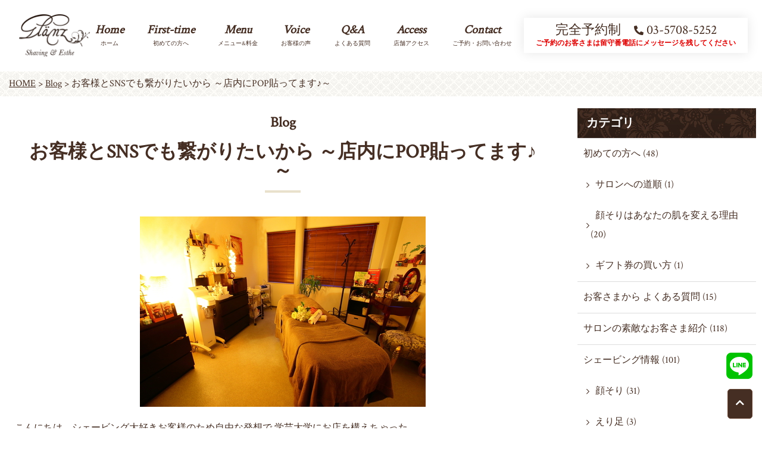

--- FILE ---
content_type: text/html; charset=UTF-8
request_url: https://www.glanz-beauty.com/blog/entry/sns-pop/
body_size: 37278
content:
<!DOCTYPE html>
<html lang="ja">
<head prefix="og: http://ogp.me/ns# fb: http://ogp.me/ns/fb# article: http://ogp.me/ns/article#">
<meta charset=utf-8>
<!-- <head> 直後タグ -->
<!-- Global site tag (gtag.js) - Google Analytics -->
<script async src="https://www.googletagmanager.com/gtag/js?id=G-C9B8T30ECT"></script>
<script>
  window.dataLayer = window.dataLayer || [];
  function gtag(){dataLayer.push(arguments);}
  gtag('js', new Date());
  gtag('config', 'G-C9B8T30ECT');
gtag('config', 'G-JHFFNEFGQW');
</script>
</script>
<meta name="viewport" content="width=device-width, initial-scale=1.0">
<link rel="canonical" href="https://www.glanz-beauty.com/blog/entry/sns-pop/"><script type="application/ld+json">
{
  "@context":"http://schema.org",
  "@type":"BreadcrumbList",
  "itemListElement":[
    {
      "@type":"ListItem",
      "position": 1,
      "item":{
        "@id":"https://www.glanz-beauty.com/",
        "name": "HOME"      }
    },
    {
      "@type":"ListItem",
      "position": 2,
      "item":{
        "@id":"https://www.glanz-beauty.com/blog/",
        "name": "Blog"      }
    },
    {
      "@type":"ListItem",
      "position": 3,
      "item":{
        "@id":"https://www.glanz-beauty.com/blog/entry/sns-pop/",
        "name": "お客様とSNSでも繋がりたいから ～店内にPOP貼ってます♪～"      }
    }
  ]
}
</script>
<title>お客様とSNSでも繋がりたいから ～店内にPOP貼ってます♪～ | 目黒区 学芸大学 のシェービング エステ サロン グランツ</title>
<meta name="description" content="学芸大学から徒歩3分の場所にあるプライベートシェービングサロン グランツはシェービングと合わせたエイジングケアが大得意！理容師の石井はあなたの肌を元気に キレイにする応援団長です。毛穴詰まりが悩みの方、産毛が見づらい方、石井が悩み解消します♪">
<meta property="og:type" content="article">
<meta property="og:url" content="https://www.glanz-beauty.com/blog/entry/sns-pop/">
<meta property="og:site_name" content="目黒区 学芸大学 のシェービング エステ サロン グランツ">
<meta property="og:title" content="お客様とSNSでも繋がりたいから ～店内にPOP貼ってます♪～">
<meta property="og:description" content="学芸大学から徒歩3分の場所にあるプライベートシェービングサロン グランツはシェービングと合わせたエイジングケアが大得意！理容師の石井はあなたの肌を元気に キレイにする応援団長です。毛穴詰まりが悩みの方、産毛が見づらい方、石井が悩み解消します♪">
<meta property="og:image" content="https://www.glanz-beauty.com/upload_images/ogp.png">
<meta name="twitter:card" content="summary_large_image">
<link href="/cmn/images/icon.ico" rel="shortcut icon" type="image/x-icon">
<link rel="apple-touch-icon" href="/cmn/images/apple-touch-icon.png" />
<link href="https://www.glanz-beauty.com/mt-static/front/css/fontawesome/css/all.min.css" rel="stylesheet" media="all">
<script src="https://www.glanz-beauty.com/cmn/js/externalJsUrl.js"></script>
<script src="https://www.glanz-beauty.com/mt-static/front/js/jquery/jquery.js"></script>
<script src="https://www.glanz-beauty.com/mt-static/front/js/jquery/jquery.matchHeight.js"></script>
<link href="https://www.glanz-beauty.com/mt-static/front/js/slick/slick.css" rel="stylesheet" media="all">
<link href="https://www.glanz-beauty.com/mt-static/front/js/slick/slick-theme.css" rel="stylesheet" media="all">
<script src="https://www.glanz-beauty.com/mt-static/front/js/slick/slick.js"></script>
<link href="https://www.glanz-beauty.com/cmn/css/bootstrap-reboot.css" rel="stylesheet" media="all">
<link href="https://www.glanz-beauty.com/cmn/css/cmn.scss" rel="stylesheet" media="all">
<script src="https://www.glanz-beauty.com/cmn/js/cmn.js"></script>
<script type="text/javascript" src="https://www.glanz-beauty.com/cmn/js/modaal.min.js"></script>
<link rel="stylesheet" href="https://www.glanz-beauty.com/cmn/css/modaal.min.css" />
<script type="text/javascript" src="https://www.glanz-beauty.com/cmn/js/delighters.js"></script>
<script type="text/javascript" src="https://www.glanz-beauty.com/calendar/js/eventCalenderCmn.js" charset="utf-8"></script>
<script type="text/javascript" src="https://www.glanz-beauty.com/calendar/js/eventCalenderPage.js" charset="utf-8"></script>
<link href="https://www.glanz-beauty.com/calendar/css/eventCalender.css" rel="stylesheet" type="text/css" media="all" />
<script type="text/javascript" src="https://www.glanz-beauty.com/cmn/include_parts/js/includeParts.js" charset="utf-8"></script>
<!-- </head> 直前タグ -->
</head>
<body id="anchorTop">
<!-- <body> 直後タグ -->
<div id="pageId-14" class="page_type_formatted_detail">
<div id="container">
<header id="site_header">
<!--<div id="site_header_title">ロゴ</div>
<div id="site_header_access">
<span class="site_header_access_block">東京都〇〇区〇〇 〇-〇-〇</span>
<span class="site_header_access_block">〇〇〇〇〇 〇F</span>
</div>-->
<div id="site_header_title">
    <a href="/"><img src="/cmn/images/logo.png" alt="シェービング&エステサロン Glanz"></a>
        </div>
<div id="main_nav"><!--
--><div id="main_nav_btn"><!--
--><a href="javaScript:void(0);" id="main_nav_btn_menubars"><i class="fas fa-bars"></i></a><!--
--><a href="javaScript:void(0);" id="main_nav_btn_close"><i class="fas fa-times"></i></a><!--
--></div><!--
--><div id="main_nav_menu"><nav id="main_nav_menu_inner"><!--
--><div class="pc_only"><div id="site_header_menu">
    <ul class="main_nav over">
        <li><a href="/">Home<br><span class="ja">ホーム</span></a></li>
        <li><a href="/first-time/">First-time<br><span class="ja">初めての方へ</span></a></li>
        <li><a href="/menu-price/">Menu<br><span class="ja">メニュー&料金</span></a></li>
        <li><a href="/blog/cat44/">Voice<br><span class="ja">お客様の声</span></a></li>
        <li><a href="/qa/">Q&A<br><span class="ja">よくある質問</span></a></li>
        <li><a href="/access/">Access<br><span class="ja">店舗アクセス</span></a></li>
        <li><a href="/inqfm/general/">Contact<br><span class="ja">ご予約・お問い合わせ</span></a></li>
    </ul>
        <div class="li_btn">
            <div class="txt_tel">完全予約制　<br class="sp_only"><span class="tel-link"><i class="fas fa-phone-alt"></i><span
                        class="tel-link">03-5708-5252</span></div>
            <div class="caution">
                ご予約のお客さまは留守番電話にメッセージを残してください
            </div>
        </div>
</div>
<!--
  <div id="site_header_info">
    <div id="site_header_info_cont">
        <p>東京都〇〇区〇〇 〇-〇-〇〇〇〇〇〇 〇F
        </p>
    </div>
    <div id="site_header_icon">
        <ul class="sub_nav">
            <li>
                <a href="#"><i class="fas fa-phone"></i></a>
            </li>
            <li>
                <a href="#"><i class="fas fa-envelope"></i></a>
            </li>
        </ul>
    </div>
  </div>
  --></div><!--
--><div class="tablet_under"><div id="site_header_menu">
        <div id="main_nav_sns"><!--
            --><a href="http://line.naver.jp/ti/p/%40glanz-beauty" target="_blank"><i class="fab fa-line"></i></a><!--
            --><a href="https://www.instagram.com/glanz_satomi.shaving/?igshid=12weou7quu4cd" target="_blank"><i
                    class="fab fa-instagram"></i></a><!--
            --><a href="https://www.facebook.com/satomi.ishii.79" target="_blank"><i
                    class="fab fa-facebook-square"></i></a>
        </div>
    <ul class="main_nav over">
        <li><a href="/">Home<br><span class="ja">ホーム</span></a></li>
        <li><a href="/first-time/">First-time<br><span class="ja">初めての方へ</span></a></li>
        <li><a href="/menu-price/">Menu<br><span class="ja">メニュー&料金</span></a></li>
        <li><a href="/blog/cat44/">Voice<br><span class="ja">お客様の声</span></a></li>
            <li><a href="/blog/">Blog<br><span class="ja">ブログ</span></a></li>
            <!--<li><a href="/shaving/">Shaving<br><span class="ja">シェービングへのこだわり</span></a></li>-->
            <li><a href="/satomi-ishii/">Profile<br><span class="ja">石井 里美</span></a></li>
            <li><a href="/beforeafter/">Before After<br><span class="ja">施術比較事例</span></a></li>
        <li><a href="/qa/">Q&A<br><span class="ja">よくある質問</span></a></li>
            <li><a href="/news/">News<br><span class="ja">お知らせ</span></a></li>
            <!-- <li><a href="/glossary/">Wiki<br><span class="ja">症状＆美容用語集</span></a></li>-->
        <li><a href="/access/">Access<br><span class="ja">店舗アクセス</span></a></li>
        <li><a href="/inqfm/general/">Contact<br><span class="ja">ご予約・お問い合わせ</span></a></li>
    </ul>
        <div class="li_btn">
            <div class="txt_tel">完全予約制　<br class="sp_only"><span class="tel-link"><i class="fas fa-phone-alt"></i><span
                        class="tel-link">03-5708-5252</span></div>
            <div class="caution">
                ご予約のお客さまは留守番電話にメッセージを残してください
            </div>
        </div>
        <div class="li_btn">
            <p>ネットからのご予約</p>
            <div class="txt_reserve">
                <a href="/inqfm/general/"><i class="fas fa-calendar-alt"></i>Reservation</a>
            </div>
        </div>
</div>
<!--
  <div id="site_header_info">
    <div id="site_header_info_cont">
        <p>東京都〇〇区〇〇 〇-〇-〇〇〇〇〇〇 〇F
        </p>
    </div>
    <div id="site_header_icon">
        <ul class="sub_nav">
            <li>
                <a href="#"><i class="fas fa-phone"></i></a>
            </li>
            <li>
                <a href="#"><i class="fas fa-envelope"></i></a>
            </li>
        </ul>
    </div>
  </div>
  --></div><!--
--></nav></div><!--
--></div>
</header><!-- / site_header -->
<div id="site_header_space"></div>
<nav id="breadcrumb"><ol>
<li><a href="https://www.glanz-beauty.com/">HOME</a></li>
<li><a href="https://www.glanz-beauty.com/blog/">Blog</a></li>
<li>お客様とSNSでも繋がりたいから ～店内にPOP貼ってます♪～</li>
</ol></nav>
<div id="colmunContainer" class="two_colmun">
<div id="main_col">
<div class="block_ttl">
<div class="content_size">
<p class="title_m">Blog</p>
<h1 class="title_l">お客様とSNSでも繋がりたいから ～店内にPOP貼ってます♪～</h1>
</div>
</div>
<div class="content_size">
<div class="formatted_entry cf">
<a href="/blog/upload_images/glanz-beauty_088.jpg"><img alt="glanz-beauty_088.jpg" class="mt-image-center" height="320" src="/blog/assets_c/2017/04/glanz-beauty_088-thumb-480xauto-1261.jpg" style="text-align: center; display: block; margin: 0 auto 20px;" width="480" /></a>こんにちは、シェービング大好きお客様のため自由な発想で 学芸大学にお店を構えちゃった<br />
絶滅危惧職の貴重な理容師 シェービング＆エステサロン グランツの石井さとみです<br />
<br />
日々暖かさを感じますね 街ゆく人たちの服装からも感じ取れ<br />
花の賑わいも新緑の眩しさも気持ちがいい大好きな季節<img _cke_saved_src="/mt-static/plugins/EmojiForTinyMCE/tinymce/img/bud.gif" alt="bud" src="/mt-static/plugins/EmojiForTinyMCE/tinymce/img/bud.gif" title="bud" /><br />
<br />
グランツもそろそろ、夏に向けてのシェービングが増えてくるころ<img _cke_saved_src="/mt-static/plugins/EmojiForTinyMCE/tinymce/img/shine.gif" alt="shine" src="/mt-static/plugins/EmojiForTinyMCE/tinymce/img/shine.gif" title="shine" /><br />
<br />
季節的には、ブライダルシーズンに入ってくるので 幸せオーラ前回の素敵な花嫁さんたちがいらっしゃる時期<img _cke_saved_src="/mt-static/plugins/EmojiForTinyMCE/tinymce/img/heart01.gif" alt="heart01" src="/mt-static/plugins/EmojiForTinyMCE/tinymce/img/heart01.gif" title="heart01" /><br />
そして　薄着になり 首元が開いたり　オフショルダーで肩のラインまで開いたりするので<br />
顔剃り以外に 襟足や背中のシェービング需要が増えるんです<img _cke_saved_src="/mt-static/plugins/EmojiForTinyMCE/tinymce/img/shine.gif" alt="shine" src="/mt-static/plugins/EmojiForTinyMCE/tinymce/img/shine.gif" title="shine" /><br />
<br />
<br />
ブログのタイトルになってました<strong>「お客様とSNSでも繋がりたい」</strong><br />
<br />
これは、時代背景を感じます<br />
昔と違って<br />
次に会うまでの待つ時間が長く感じなくなっている<br />
とか、時間の共有も直接お会いしなくても　SNSをやってらっしゃるお客さまと<br />
とても気軽にコミュニケーションが取れるようになって<br />
<br />
<span style="color:#ff0033;"><strong>お客様が「あ！！！どうしよう～困った～～」と思っても、メールやLINE　Facebookメッセンジャーですぐやり取りできる<br />
だから、私もお客様の困った！やどうしよう～にすぐ対応させてもらえて</strong></span><br />
<br />
現代ってスバラシイ！！！　と思います<img _cke_saved_src="/mt-static/plugins/EmojiForTinyMCE/tinymce/img/flair.gif" alt="flair" src="/mt-static/plugins/EmojiForTinyMCE/tinymce/img/flair.gif" title="flair" />文明の利器ですね～～～<img _cke_saved_src="/mt-static/plugins/EmojiForTinyMCE/tinymce/img/note.gif" alt="note" src="/mt-static/plugins/EmojiForTinyMCE/tinymce/img/note.gif" title="note" /><br />
<br />
そのSNS上でコミュニケーションをとる以外にできるコト<br />
<br />
グランツで会う　グランツの石井さん（世を忍ぶ仮の姿と申しましょう ｗｗ）以外のなんか気になるを<br />
例えばFacebookとか、インスタグラムとかで<br />
みなさんに見てもらえたらより親近感わいてくれるかな<img _cke_saved_src="/mt-static/plugins/EmojiForTinyMCE/tinymce/img/catface.gif" alt="catface" src="/mt-static/plugins/EmojiForTinyMCE/tinymce/img/catface.gif" title="catface" /><br />
<br />
もっと　共感できる何かをそれぞれみなさんが見つけてくれたら<br />
それは　とっても嬉しくて<img _cke_saved_src="/mt-static/plugins/EmojiForTinyMCE/tinymce/img/lovely.gif" alt="lovely" src="/mt-static/plugins/EmojiForTinyMCE/tinymce/img/lovely.gif" title="lovely" /><br />
<br />
より　コミュニケーションがとりやすくなるかなって思って<br />
私のプライベートSNSをご案内だけさせてもらってます<br />
<br />
興味が湧けば　石井さんと繋がってください<br />
わたしはいつでもお待ちしてます<img _cke_saved_src="/mt-static/plugins/EmojiForTinyMCE/tinymce/img/dog.gif" alt="dog" src="/mt-static/plugins/EmojiForTinyMCE/tinymce/img/dog.gif" title="dog" /><br />
<br />
今　サロンにはこんな感じでPOPを貼ってありますので<br />
いつでもチラリとご覧くださいね<br />
<br />
ドレッサー横とトイレにも<img _cke_saved_src="/mt-static/plugins/EmojiForTinyMCE/tinymce/img/smile.gif" alt="smile" src="/mt-static/plugins/EmojiForTinyMCE/tinymce/img/smile.gif" title="smile" /><br />
<a href="/blog/upload_images/IMG_0411.jpg"><img alt="IMG_0411.jpg" class="mt-image-left" height="150" src="/blog/assets_c/2018/04/IMG_0411-thumb-200xauto-1449.jpg" style="float: left; margin: 0 20px 20px 0;" width="200" /></a><a href="/blog/upload_images/IMG_0410.jpg"><img alt="IMG_0410.jpg" class="mt-image-none" height="266" src="/blog/assets_c/2018/04/IMG_0410-thumb-autox266-1451.jpg" style="" width="200" /></a>
</div><!-- class="formatted_entry" -->
<div class="top_page_list">
<h2 class="title_m">「石井の日常」の記事</h2>
<div class="entry_list_col entry_list_col_14">
<div class="entry_list_col_item">
<div class="entry_list_col_item_inner">
<div class="entry_list_col_img">
<a href="https://www.glanz-beauty.com/blog/entry/post-533/">
<img src="https://www.glanz-beauty.com/blog/assets_c/2025/05/24341787_s-thumb-896xauto-2964.jpg" alt="">
</a>
</div>
<h2 class="entry_list_col_title title_ss ellipsis"><a href="https://www.glanz-beauty.com/blog/entry/post-533/">開封してから時間の経過した化粧品は、やっぱり肌によくない実験</a></h2>
<div class="entry_list_col_txt txt_s ellipsis">
こんにちは、東京 の 目黒区
 学芸大学 駅から徒歩3分の場所にある
 シェービング＆エステサロン
...
</div>
<div class="entryCategories txt_s">
<a href="https://www.glanz-beauty.com/blog/cat41/" class="btn">ブログ</a>
<a href="https://www.glanz-beauty.com/blog/cat40/" class="btn">石井の日常</a>
<a href="https://www.glanz-beauty.com/blog/cat36/cat60/" class="btn">肌の悩み</a>
</div>
</div>
</div><!-- class="entryListItem" -->
<div class="entry_list_col_item">
<div class="entry_list_col_item_inner">
<div class="entry_list_col_img">
<a href="https://www.glanz-beauty.com/blog/entry/post-528/">
<img src="https://www.glanz-beauty.com/blog/assets_c/2025/03/IMG_8086-thumb-896xauto-2892.jpg" alt="">
</a>
</div>
<h2 class="entry_list_col_title title_ss ellipsis"><a href="https://www.glanz-beauty.com/blog/entry/post-528/">技術を磨く勉強会へ</a></h2>
<div class="entry_list_col_txt txt_s ellipsis">
こんにちは、東京 の 目黒区
 学芸大学 駅から徒歩3分の場所にある
 シェービング＆エステサロン
...
</div>
<div class="entryCategories txt_s">
<a href="https://www.glanz-beauty.com/blog/cat40/cat56/" class="btn">お勉強編</a>
<a href="https://www.glanz-beauty.com/blog/cat48/" class="btn">トリートメントの事</a>
<a href="https://www.glanz-beauty.com/blog/cat40/" class="btn">石井の日常</a>
</div>
</div>
</div><!-- class="entryListItem" -->
<div class="entry_list_col_item">
<div class="entry_list_col_item_inner">
<div class="entry_list_col_img">
<a href="https://www.glanz-beauty.com/blog/entry/post-526/">
<img src="https://www.glanz-beauty.com/blog/assets_c/2025/03/IMG_8059-thumb-896xauto-2870.jpg" alt="">
</a>
</div>
<h2 class="entry_list_col_title title_ss ellipsis"><a href="https://www.glanz-beauty.com/blog/entry/post-526/">息子が中学校卒業しました！</a></h2>
<div class="entry_list_col_txt txt_s ellipsis">
こんにちは、東京 の 目黒区
 学芸大学 駅から徒歩3分の場所にある
 シェービング＆エステサロン
...
</div>
<div class="entryCategories txt_s">
<a href="https://www.glanz-beauty.com/blog/cat41/" class="btn">ブログ</a>
<a href="https://www.glanz-beauty.com/blog/cat40/" class="btn">石井の日常</a>
</div>
</div>
</div><!-- class="entryListItem" -->
<div class="entry_list_col_item">
<div class="entry_list_col_item_inner">
<div class="entry_list_col_img">
<a href="https://www.glanz-beauty.com/blog/entry/post-518/">
<img src="https://www.glanz-beauty.com/blog/assets_c/2025/02/9cc7280727ee761ff7a7def14278a6ca7837654f-thumb-896xauto-2761.jpg" alt="">
</a>
</div>
<h2 class="entry_list_col_title title_ss ellipsis"><a href="https://www.glanz-beauty.com/blog/entry/post-518/">理容師特集で取材を受けました♪</a></h2>
<div class="entry_list_col_txt txt_s ellipsis">
こんにちは、東京 の 目黒区
 学芸大学 駅から徒歩3分の場所にある
 シェービング＆エステサロン
...
</div>
<div class="entryCategories txt_s">
<a href="https://www.glanz-beauty.com/blog/cat41/" class="btn">ブログ</a>
<a href="https://www.glanz-beauty.com/blog/cat40/" class="btn">石井の日常</a>
</div>
</div>
</div><!-- class="entryListItem" -->
<div class="entry_list_col_item">
<div class="entry_list_col_item_inner">
<div class="entry_list_col_img">
<a href="https://www.glanz-beauty.com/blog/entry/post-477/">
<img src="https://www.glanz-beauty.com/blog/assets_c/2023/11/618509-thumb-896xauto-2122.png" alt="">
</a>
</div>
<h2 class="entry_list_col_title title_ss ellipsis"><a href="https://www.glanz-beauty.com/blog/entry/post-477/">ルノーヴ信者が、他の少々お高い化粧品を使ってみた。</a></h2>
<div class="entry_list_col_txt txt_s ellipsis">
こんにちは、東京 の 目黒区 学芸大学 にある
 シェービング＆エステサロン グランツ の石井里美で...
</div>
<div class="entryCategories txt_s">
<a href="https://www.glanz-beauty.com/blog/cat35/cat38/" class="btn">スキンケア</a>
<a href="https://www.glanz-beauty.com/blog/cat40/" class="btn">石井の日常</a>
<a href="https://www.glanz-beauty.com/blog/cat35/" class="btn">肌と体に良いモノ</a>
</div>
</div>
</div><!-- class="entryListItem" -->
<div class="entry_list_col_item">
<div class="entry_list_col_item_inner">
<div class="entry_list_col_img">
<a href="https://www.glanz-beauty.com/blog/entry/post-467/">
<img src="https://www.glanz-beauty.com/blog/assets_c/2023/09/IMG_1070-thumb-896xauto-2036.jpg" alt="">
</a>
</div>
<h2 class="entry_list_col_title title_ss ellipsis"><a href="https://www.glanz-beauty.com/blog/entry/post-467/">実は今、「あること」が始まりました！</a></h2>
<div class="entry_list_col_txt txt_s ellipsis">
こんにちは、東京 の 目黒区 学芸大学 にある
 シェービング＆エステサロン グランツ の石井里美で...
</div>
<div class="entryCategories txt_s">
<a href="https://www.glanz-beauty.com/blog/cat40/" class="btn">石井の日常</a>
</div>
</div>
</div><!-- class="entryListItem" -->
</div><!--  class="entry_list_col" -->
<script>
columnListHightSet('entry_list_col_14', 3, 2);
</script>
</div>
<div class="top_page_list">
<h2 class="title_m">最新の記事</h2>
<div class="entry_list_col entry_list_col_14">
<div class="entry_list_col_item">
<div class="entry_list_col_item_inner">
<div class="entry_list_col_img">
<a href="https://www.glanz-beauty.com/blog/entry/post-542/">
<img src="https://www.glanz-beauty.com/blog/assets_c/2026/01/Designer-thumb-896xauto-3147.jpeg" alt="">
</a>
</div>
<h2 class="entry_list_col_title title_ss ellipsis"><a href="https://www.glanz-beauty.com/blog/entry/post-542/">そのスキンケア、本当に今の肌に合っていますか？</a></h2>
<div class="entry_list_col_txt txt_s ellipsis">
こんにちは、東京 の 目黒区
 学芸大学 駅から徒歩3分の場所にある
 シェービング＆エステサロン ...
</div>
<div class="entryCategories txt_s">
<a href="https://www.glanz-beauty.com/blog/cat35/" class="btn">肌と体に良いモノ</a>
<a href="https://www.glanz-beauty.com/blog/cat35/cat38/" class="btn">スキンケア</a>
<a href="https://www.glanz-beauty.com/blog/cat41/" class="btn">ブログ</a>
<a href="https://www.glanz-beauty.com/blog/cat36/cat60/" class="btn">肌の悩み</a>
</div>
</div>
</div><!-- class="entryListItem" -->
<div class="entry_list_col_item">
<div class="entry_list_col_item_inner">
<div class="entry_list_col_img">
<a href="https://www.glanz-beauty.com/blog/entry/post-541/">
<img src="https://www.glanz-beauty.com/blog/assets_c/2025/12/20251219151333-050cb278079c2737f0a5c86f3255426883dcbd00-thumb-896xauto-3140.png" alt="">
</a>
</div>
<h2 class="entry_list_col_title title_ss ellipsis"><a href="https://www.glanz-beauty.com/blog/entry/post-541/">ホットペッパーに掲載していない理由があります　～私が大切にしている、サロンのかたち～</a></h2>
<div class="entry_list_col_txt txt_s ellipsis">
こんにちは、東京 の 目黒区
 学芸大学 駅から徒歩3分の場所にある
 シェービング＆エステサロン
...
</div>
<div class="entryCategories txt_s">
<a href="https://www.glanz-beauty.com/blog/cat45/" class="btn">お客さまから よくある質問</a>
<a href="https://www.glanz-beauty.com/blog/cat41/" class="btn">ブログ</a>
<a href="https://www.glanz-beauty.com/blog/cat51/" class="btn">初めての方へ</a>
</div>
</div>
</div><!-- class="entryListItem" -->
<div class="entry_list_col_item">
<div class="entry_list_col_item_inner">
<div class="entry_list_col_img">
<a href="https://www.glanz-beauty.com/blog/entry/post-540/">
<img src="https://www.glanz-beauty.com/blog/assets_c/2025/12/24912455_s-thumb-896xauto-3139.jpg" alt="">
</a>
</div>
<h2 class="entry_list_col_title title_ss ellipsis"><a href="https://www.glanz-beauty.com/blog/entry/post-540/">電話でのご予約お問い合わせは、必ず留守電にメッセージを入れてください</a></h2>
<div class="entry_list_col_txt txt_s ellipsis">
ご新規の皆さま
 お電話での ご予約お問い合わせは
 必ず、留守電にメッセージをお願いします。
...
</div>
<div class="entryCategories txt_s">
<a href="https://www.glanz-beauty.com/blog/cat51/" class="btn">初めての方へ</a>
</div>
</div>
</div><!-- class="entryListItem" -->
<div class="entry_list_col_item">
<div class="entry_list_col_item_inner">
<div class="entry_list_col_img">
<a href="https://www.glanz-beauty.com/blog/entry/post-539/">
<img src="https://www.glanz-beauty.com/blog/assets_c/2025/10/glanz-beauty_021-thumb-896xauto-3124.jpg" alt="">
</a>
</div>
<h2 class="entry_list_col_title title_ss ellipsis"><a href="https://www.glanz-beauty.com/blog/entry/post-539/">ボディシェービングは、ブライダルだけじゃない！ 日常使いやイベント前のお手入れで、ご利用頂けます</a></h2>
<div class="entry_list_col_txt txt_s ellipsis">
こんにちは、東京 の 目黒区
 学芸大学 駅から徒歩3分の場所にある
 シェービング＆エステサロン
...
</div>
<div class="entryCategories txt_s">
<a href="https://www.glanz-beauty.com/blog/cat36/" class="btn">シェービング情報</a>
<a href="https://www.glanz-beauty.com/blog/cat41/" class="btn">ブログ</a>
<a href="https://www.glanz-beauty.com/blog/cat51/" class="btn">初めての方へ</a>
</div>
</div>
</div><!-- class="entryListItem" -->
<div class="entry_list_col_item">
<div class="entry_list_col_item_inner">
<div class="entry_list_col_img">
<a href="https://www.glanz-beauty.com/blog/entry/--/">
<img src="https://www.glanz-beauty.com/blog/assets_c/2025/08/22972332-thumb-896xauto-3097.jpeg" alt="">
</a>
</div>
<h2 class="entry_list_col_title title_ss ellipsis"><a href="https://www.glanz-beauty.com/blog/entry/--/">「忙しい毎日に、心がほっとする時間を」--介護・子育て・仕事にがんばるあなたへ</a></h2>
<div class="entry_list_col_txt txt_s ellipsis">
こんにちは、東京 の 目黒区
 学芸大学 駅から徒歩3分の場所にある
 シェービング＆エステサロン
...
</div>
<div class="entryCategories txt_s">
<a href="https://www.glanz-beauty.com/blog/cat41/" class="btn">ブログ</a>
<a href="https://www.glanz-beauty.com/blog/cat51/" class="btn">初めての方へ</a>
<a href="https://www.glanz-beauty.com/blog/cat35/" class="btn">肌と体に良いモノ</a>
</div>
</div>
</div><!-- class="entryListItem" -->
<div class="entry_list_col_item">
<div class="entry_list_col_item_inner">
<div class="entry_list_col_img">
<a href="https://www.glanz-beauty.com/blog/entry/dd/">
<img src="https://www.glanz-beauty.com/blog/assets_c/2025/08/3627715_s-thumb-896xauto-3082.jpg" alt="">
</a>
</div>
<h2 class="entry_list_col_title title_ss ellipsis"><a href="https://www.glanz-beauty.com/blog/entry/dd/">「日焼け止め＝ビタミンD不足」の常識を覆す！ソーラーDが肌と体の未来を変える理由</a></h2>
<div class="entry_list_col_txt txt_s ellipsis">
こんにちは、東京 の 目黒区
 学芸大学 駅から徒歩3分の場所にある
 シェービング＆エステサロン
...
</div>
<div class="entryCategories txt_s">
<a href="https://www.glanz-beauty.com/blog/cat35/cat38/" class="btn">スキンケア</a>
<a href="https://www.glanz-beauty.com/blog/cat35/" class="btn">肌と体に良いモノ</a>
</div>
</div>
</div><!-- class="entryListItem" -->
</div><!--  class="entry_list_col" -->
<script>
columnListHightSet('entry_list_col_14', 3, 2);
</script>
</div>
</div><!-- class="content_size" -->
</div><!-- / id="main_col" -->
<div id="side_col">
<div class="side_col_menu side_colCategory">
<h3 class="title_l">カテゴリ</h3>
<ul>
<li><a href="https://www.glanz-beauty.com/blog/cat51/">初めての方へ (48)</a>
<ul>
<li><a href="https://www.glanz-beauty.com/blog/cat51/cat53/">サロンへの道順 (1)</a>
</li>
<li><a href="https://www.glanz-beauty.com/blog/cat51/cat56/">顔そりはあなたの肌を変える理由 (20)</a>
</li>
<li><a href="https://www.glanz-beauty.com/blog/cat51/cat55/">ギフト券の買い方 (1)</a>
</li>
</ul>
</li>
<li><a href="https://www.glanz-beauty.com/blog/cat45/">お客さまから よくある質問 (15)</a>
</li>
<li><a href="https://www.glanz-beauty.com/blog/cat44/">サロンの素敵なお客さま紹介 (118)</a>
</li>
<li><a href="https://www.glanz-beauty.com/blog/cat36/">シェービング情報 (101)</a>
<ul>
<li><a href="https://www.glanz-beauty.com/blog/cat36/cat52/">顔そり (31)</a>
</li>
<li><a href="https://www.glanz-beauty.com/blog/cat36/cat58/">えり足 (3)</a>
</li>
<li><a href="https://www.glanz-beauty.com/blog/cat36/cat59/">嬉しい肌の変化 (12)</a>
</li>
<li><a href="https://www.glanz-beauty.com/blog/cat36/cat54/">宝塚受験シェービング (16)</a>
</li>
<li><a href="https://www.glanz-beauty.com/blog/cat36/cat60/">肌の悩み (19)</a>
</li>
<li><a href="https://www.glanz-beauty.com/blog/cat36/cat57/">シェービングのマニアック情報 (9)</a>
</li>
</ul>
</li>
<li><a href="https://www.glanz-beauty.com/blog/cat48/">トリートメントの事 (23)</a>
</li>
<li><a href="https://www.glanz-beauty.com/blog/cat35/">肌と体に良いモノ (80)</a>
<ul>
<li><a href="https://www.glanz-beauty.com/blog/cat35/cat37/">インナーケア (24)</a>
</li>
<li><a href="https://www.glanz-beauty.com/blog/cat35/cat38/">スキンケア (28)</a>
</li>
</ul>
</li>
<li><a href="https://www.glanz-beauty.com/blog/cat46/">花嫁の大切情報 (11)</a>
</li>
<li><a href="https://www.glanz-beauty.com/blog/cat49/">育毛 (7)</a>
</li>
<li><a href="https://www.glanz-beauty.com/blog/cat40/">石井の日常 (89)</a>
<ul>
<li><a href="https://www.glanz-beauty.com/blog/cat40/cat38/">石井はこんな人♪ (26)</a>
</li>
<li><a href="https://www.glanz-beauty.com/blog/cat40/cat39/">自己紹介 (7)</a>
</li>
<li><a href="https://www.glanz-beauty.com/blog/cat40/cat56/">お勉強編 (26)</a>
</li>
<li><a href="https://www.glanz-beauty.com/blog/cat40/cat42/">あの頃編 (16)</a>
</li>
</ul>
</li>
<li><a href="https://www.glanz-beauty.com/blog/cat/">サロンワーク のぞき見 (18)</a>
</li>
<li><a href="https://www.glanz-beauty.com/blog/cat50/">学大おすすめのお店 (6)</a>
</li>
<li><a href="https://www.glanz-beauty.com/blog/cat47/">イベント (13)</a>
</li>
<li><a href="https://www.glanz-beauty.com/blog/cat41/">ブログ (113)</a>
</li>
</ul>
</div>
<div class="side_col_menu side_colCategory">
<h3 class="title_l">最新の記事</h3>
<ul>
<li><a href="https://www.glanz-beauty.com/blog/entry/post-542/">そのスキンケア、本当に今の肌に合っていますか？</a></li>
<li><a href="https://www.glanz-beauty.com/blog/entry/post-541/">ホットペッパーに掲載していない理由があります　～私が大切にしている、サロンのかたち～</a></li>
<li><a href="https://www.glanz-beauty.com/blog/entry/post-540/">電話でのご予約お問い合わせは、必ず留守電にメッセージを入れてください</a></li>
<li><a href="https://www.glanz-beauty.com/blog/entry/post-539/">ボディシェービングは、ブライダルだけじゃない！ 日常使いやイベント前のお手入れで、ご利用頂けます</a></li>
<li><a href="https://www.glanz-beauty.com/blog/entry/--/">「忙しい毎日に、心がほっとする時間を」--介護・子育て・仕事にがんばるあなたへ</a></li>
</ul>
</div>
<div class="side_col_menu">
    <h3 class="title_m ttl_typeA">Menu</h3>
    <ul>
        <li><a href="/menu-price/fa-sha-care/">フェイシャル シェービング＆ケア</a></li>
        <li><a href="/menu-price/bo-shaving/">ボディシェービング</a></li>
        <li><a href="/menu-price/move/">筋膜ムーブ</a></li>
        <li><a href="/menu-price/bra-esthetic/">ブライダルコース</a></li>
        <li><a href="/menu-price/op-pa-care/">オプションパーツケア</a></li>
    </ul>
</div>
<div class="side_col_bnr">
    <div class="tb-row-20 sp-row-10 justify-content-tb-center justify-content-sm-center">
        <div class="col-md-6 col-sm-6">
            <a href="/first-time/"><img src="/cmn/images/side_bnr01.jpg" class="pc_mb_20 tb_mb_20 sp_mb_10" alt="初めての方へ"></a>
        </div>
        <div class="col-md-6 col-sm-6">
            <a href="/menu-price/"><img src="/cmn/images/side_bnr02.jpg" class="pc_mb_20 tb_mb_20 sp_mb_10" alt="メニュー＆料金"></a>
        </div>
        <div class="col-md-6 col-sm-6">
            <a href="/beforeafter/"><img src="/cmn/images/cmn_bnr_beforeafter.jpg" class="pc_mb_20 tb_mb_20 sp_mb_10" alt="施術比較事例"></a>
        </div>
        <div class="col-md-6 col-sm-6">
            <a href="/blog/cat44/"><img src="/cmn/images/cmn_bnr_voice.jpg" class="pc_mb_20 tb_mb_20 sp_mb_10" alt="お客様の声"></a>
        </div>
        <!--
            <div class="col-md-6 col-sm-6">
                <a href="/glossary/"><img src="/cmn/images/side_bnr05.jpg" class="pc_mb_20 tb_mb_20 sp_mb_10" alt="用語集"></a>
            </div>
        -->
        <div class="col-md-6 col-sm-6">
            <a href="/blog/"><img src="/cmn/images/bnr_blog.jpg" class="pc_mb_20 tb_mb_20 sp_mb_10" alt="ブログ"></a>
        </div>
    </div>
</div>
</div><!-- / id="side_col" -->
</div><!-- / id="colmunContainer" -->
</div><!-- / id="container" -->
<footer id="site_footer">
        <div class="footer_cont">
    <img src="/cmn/images/logo.png" class="footer_logo">
    <img src="/cmn/images/footer_tel.png" class="footer_tel">
    <p class="caution">ご予約のお客さまは留守番電話にメッセージを残してください</p>
    <div class="li_btn2">
        <div class="txt_tel"><a href="/inqfm/general/">完全予約制 ご予約はこちら</a></div>
    </div>
    <p>月～土 10:00～19:00　日・祝 11:00 - 18:00<br>〒152-0004 東京都目黒区鷹番3-4-15 KFビル3F</p>
    <div id="footer_sns"><!--
    --><a href="http://line.naver.jp/ti/p/%40glanz-beauty" target="_blank"><i class="fab fa-line"></i></a><!--
    --><a href="https://www.instagram.com/glanz_satomi.shaving/?igshid=12weou7quu4cd" target="_blank"><i class="fab fa-instagram"></i></a><!--
    --><a href="https://www.facebook.com/satomi.ishii.79" target="_blank"><i class="fab fa-facebook-square"></i></a><!--
    <a href="#" target="_blank"><i class="fab fa-twitter"></i></a>
    --></div>
</div>
            <div class="pc_only">
                <div id="site_header_menu">
    <ul class="main_nav over">
        <li><a href="/">Home<br><span class="ja">ホーム</span></a></li>
        <li><a href="/first-time/">First-time<br><span class="ja">初めての方へ</span></a></li>
        <li><a href="/menu-price/">Menu<br><span class="ja">メニュー&料金</span></a></li>
        <li><a href="/blog/cat44/">Voice<br><span class="ja">お客様の声</span></a></li>
            <li><a href="/blog/">Blog<br><span class="ja">ブログ</span></a></li>
            <!--<li><a href="/shaving/">Shaving<br><span class="ja">シェービングへのこだわり</span></a></li>-->
            <li><a href="/satomi-ishii/">Profile<br><span class="ja">石井 里美</span></a></li>
            <li><a href="/beforeafter/">Before After<br><span class="ja">施術比較事例</span></a></li>
        <li><a href="/qa/">Q&A<br><span class="ja">よくある質問</span></a></li>
            <li><a href="/news/">News<br><span class="ja">お知らせ</span></a></li>
            <!-- <li><a href="/glossary/">Wiki<br><span class="ja">症状＆美容用語集</span></a></li>-->
        <li><a href="/access/">Access<br><span class="ja">店舗アクセス</span></a></li>
        <li><a href="/inqfm/general/">Contact<br><span class="ja">ご予約・お問い合わせ</span></a></li>
    </ul>
</div>
<!--
  -->
            </div>
            <div id="copyright">
                <small>&copy; Glanz.</small>
            </div>
</footer>
<a id="to_line_btn" href="http://line.naver.jp/ti/p/%40glanz-beauty" target="_blank"><i class="fab fa-line"></i></a>
<a id="to_top_btn" href="#anchorTop"><i class="fas fa-chevron-up"></i></a>
</div><!-- / id="pageId-*" -->
<!-- </body> 直前タグ -->
</body>
</html>


--- FILE ---
content_type: text/html
request_url: https://www.glanz-beauty.com/cmn/include_parts/parts/menulink/souce.html
body_size: 1364
content:
<div class="cont_inner">
  <div class="row-30 tb-row-20 sp-row-10">
      <!-- <div class="col-lg-4 col-md-4 col-sm-12">
          <a href="/menu-price/cat372/"><img class="mb_30 tb_mb_20 sp_mb_10" src="/cmn/images/bnr_menu01.jpg" alt="Trial Course 初回お試しコース"></a>
      </div> -->
      <div class="col-lg-4 col-md-4 col-sm-12">
          <a href="/menu-price/fa-sha-care/"><img class="mb_30 tb_mb_20 sp_mb_10" src="/cmn/images/bnr_menu10.jpg" alt="Facial Shaving Care フェイシャル シェービング＆ケア"></a>
      </div>
      <div class="col-lg-4 col-md-4 col-sm-6">
          <a href="/menu-price/bo-shaving/"><img class="mb_30 tb_mb_20 sp_mb_10" src="/cmn/images/bnr_menu04.jpg" alt="Body Shaving ボディシェービング"></a>
      </div>
      <div class="col-lg-4 col-md-4 col-sm-6">
          <a href="/menu-price/op-pa-care/"><img class="mb_30 tb_mb_20 sp_mb_10" src="/cmn/images/bnr_menu09.jpg" alt="Parts Care オプション パーツケア"></a>
      </div>
      <!-- <div class="col-lg-4 col-md-4 col-sm-6">
          <a href="/menu-price/move/"><img class="mb_30 tb_mb_20 sp_mb_10" src="/cmn/images/bnr_menu08.jpg" alt="Fascia Move 筋膜ムーブ"></a>
      </div> -->
      <div class="col-lg-4 col-md-4 col-sm-6">
          <a href="/menu-price/bra-esthetic/"><img class="mb_30 tb_mb_20 sp_mb_10" src="/cmn/images/bnr_menu02.jpg" alt="Bridal Esthe ブライダルエステ"></a>
      </div>
  </div>
</div>


--- FILE ---
content_type: text/html
request_url: https://www.glanz-beauty.com/cmn/include_parts/parts/line/souce.html
body_size: 162
content:
<div class="line_reserve">
    <a href="http://line.naver.jp/ti/p/%40glanz-beauty" target="_blank">
        <i class="fas fa-mobile-alt"></i>
        <p>予約はLINEがオススメ!</p>
        <p class="official">LINE公式アカウント</p>
    </a>
</div>

--- FILE ---
content_type: text/css;charset=UTF-8
request_url: https://www.glanz-beauty.com/cmn/css/cmn.scss
body_size: 135229
content:
@charset "UTF-8";
/*================================================================================
    0.変数
        1.1 カラー その他設定
        1.2 レイアウト設定
        1.3 ブレイクポイント設定
    1.デフォルト設定 共通パーツ設定　共通css設定
        1.1 デフォルト設定
        1.2 共通パーツ
        1.3 共通css
    2.共通ページコンテンツ
        1.1 共通レイアウト設定
        1.2 全体
        1.3 ヘッダー
        1.4 フッター
        1.5 メインイメージ
        1.6 メインカラム
        1.7 サイドカラム
    3.各デフォルトコンテンツ
        1.1 アクセス
        1.2 お問い合わせ
    3.各追加コンテンツ サイト作成時ここに追加していく
        1.1 
        1.2 
================================================================================*/
/*------------------------------------------------------------------------------
    デフォルト設定 共通パーツ設定　共通css設定
------------------------------------------------------------------------------*/
@import url("https://fonts.googleapis.com/css2?family=Crimson+Text&display=swap");
/*  
  デフォルト設定
------------------------------------------------------------*/
html {
  font-size: 10px;
}

body {
  position: relative;
  font-family: 'Crimson Text', "游明朝", YuMincho, "ヒラギノ明朝 ProN W3", "Hiragino Mincho ProN", "メイリオ", Meiryo, serif;
  font-weight: 500;
  background-color: white;
  color: #452e23;
  line-height: 2;
}
@media only screen and (min-width: 897px) {
  body {
    font-size: 1.6rem;
  }
}
@media screen and (min-width: 641px) and (max-width: 896px) {
  body {
    font-size: 1.5rem;
  }
}
@media only screen and (max-width: 640px) {
  body {
    font-size: 1.4rem;
  }
}

a,
a:hover,
a:active {
  color: #452e23;
}

h1,
h2,
h3,
h4,
h5,
h6 {
  font-size: 1.6rem;
  font-weight: normal;
  margin: 0;
}

p {
  margin-bottom: 1.6rem;
}

ol,
ul {
  padding: 1.6rem;
}

img {
  max-width: 100%;
  height: auto;
}

BODY.edit-entry .image-left,
.image-left {
  float: left;
  margin: 0 2rem 2rem 0;
}
@media only screen and (max-width: 896px) {
  BODY.edit-entry .image-left,
  .image-left {
    float: none;
    display: block;
    margin: 0 auto 1rem;
  }
}

BODY.edit-entry .image-right,
.image-right {
  float: right;
  margin: 0 0 2rem 2rem;
}
@media only screen and (max-width: 896px) {
  BODY.edit-entry .image-right,
  .image-right {
    float: none;
    display: block;
    margin: 0 auto 1rem;
  }
}

BODY.edit-entry .image-center,
.image-center {
  display: block;
  margin: 0 auto 2rem;
}
@media only screen and (max-width: 896px) {
  BODY.edit-entry .image-center,
  .image-center {
    margin: 0 auto 1rem;
  }
}

a:hover img, a:active img {
  opacity: 0.7;
  text-decoration: none;
}
a:hover img.noeffect, a:active img.noeffect {
  opacity: 1 !important;
  text-decoration: none;
}

/*  
  共通パーツ
------------------------------------------------------------*/
dl.dl_table {
  box-sizing: border-box;
  background: #f7f7f7;
  border-right: 1px solid #dddddd;
  border-bottom: 1px solid #dddddd;
  border-left: 1px solid #dddddd;
}
dl.dl_table dt,
dl.dl_table dd {
  box-sizing: border-box;
  padding: 0.3em 0.3em 0 0.3em;
  border-top: 1px solid #dddddd;
}
dl.dl_table dt {
  width: 20%;
  float: left;
}
dl.dl_table dd {
  background: white;
  margin-left: 20%;
  margin-bottom: 0;
  padding-bottom: 0.3em;
  border-left: 1px solid #dddddd;
}
@media only screen and (max-width: 640px) {
  dl.dl_table {
    margin-top: 0.3em;
    background: none;
    border-right: none;
    border-bottom: none;
    border-left: none;
  }
  dl.dl_table dt,
  dl.dl_table dd {
    padding: 0;
    border-top: none;
  }
  dl.dl_table dt {
    width: auto;
    float: none;
  }
  dl.dl_table dd {
    background: none;
    margin-left: 0;
    margin-bottom: 1em;
    padding-bottom: 0;
    border-left: none;
  }
}

dl.dl_table_no_border {
  box-sizing: border-box;
  background: none;
  border-right: 0 none black;
  border-bottom: 0 none black;
  border-left: 0 none black;
}
dl.dl_table_no_border dt,
dl.dl_table_no_border dd {
  box-sizing: border-box;
  padding: 0.3em 0.3em 0 0.3em;
  border-top: 0 none black;
}
dl.dl_table_no_border dt {
  width: 20%;
  float: left;
}
dl.dl_table_no_border dd {
  background: none;
  margin-left: 20%;
  margin-bottom: 0;
  padding-bottom: 0.3em;
  border-left: 0 none black;
}
@media only screen and (max-width: 640px) {
  dl.dl_table_no_border {
    margin-top: 0.3em;
    background: none;
    border-right: none;
    border-bottom: none;
    border-left: none;
  }
  dl.dl_table_no_border dt,
  dl.dl_table_no_border dd {
    padding: 0;
    border-top: none;
  }
  dl.dl_table_no_border dt {
    width: auto;
    float: none;
  }
  dl.dl_table_no_border dd {
    background: none;
    margin-left: 0;
    margin-bottom: 1em;
    padding-bottom: 0;
    border-left: none;
  }
}

dl.dl_table_access {
  box-sizing: border-box;
  background: none;
  border-right: 0 none black;
  border-bottom: 0 none black;
  border-left: 0 none black;
}
dl.dl_table_access dt,
dl.dl_table_access dd {
  box-sizing: border-box;
  padding: 0.3em 0.3em 0 0.3em;
  border-top: 0 none black;
}
dl.dl_table_access dt {
  width: 7em;
  float: left;
}
dl.dl_table_access dd {
  background: none;
  margin-left: 7em;
  margin-bottom: 0;
  padding-bottom: 0.3em;
  border-left: 0 none black;
}
@media only screen and (max-width: 640px) {
  dl.dl_table_access {
    margin-top: 0.3em;
    background: none;
    border-right: none;
    border-bottom: none;
    border-left: none;
  }
  dl.dl_table_access dt,
  dl.dl_table_access dd {
    padding: 0;
    border-top: none;
  }
  dl.dl_table_access dt {
    width: auto;
    float: none;
  }
  dl.dl_table_access dd {
    background: none;
    margin-left: 0;
    margin-bottom: 1em;
    padding-bottom: 0;
    border-left: none;
  }
}

.responsive_table {
  display: table;
  width: 100%;
  border-style: solid;
  border-color: #dddddd;
  border-width: 1px;
  border-bottom: none;
  border-left: none;
}
.responsive_table .responsive_table_row {
  display: table-row;
}
.responsive_table .responsive_table_title,
.responsive_table .responsive_table_data {
  display: table-cell;
  padding: 0.5em;
  border-style: solid;
  border-color: #dddddd;
  border-width: 1px;
  border-top: none;
  border-right: none;
  vertical-align: top;
}
.responsive_table .responsive_table_title {
  background-color: #f7f7f7;
  width: 20%;
  font-weight: bold;
}
.responsive_table .responsive_table_data {
  background-color: white;
}
@media only screen and (max-width: 640px) {
  .responsive_table {
    display: block;
    border-top: none;
    border-right: none;
  }
  .responsive_table .responsive_table_row {
    display: block;
    margin-bottom: 1.6rem;
    padding-bottom: 1.6rem;
    border-bottom: 1px solid #dddddd;
  }
  .responsive_table .responsive_table_title,
  .responsive_table .responsive_table_data {
    display: block;
    padding: 0;
    border-bottom: none;
    border-left: none;
  }
  .responsive_table .responsive_table_title {
    background-color: transparent;
    width: auto;
  }
  .responsive_table .responsive_table_data {
    background-color: transparent;
  }
}

.responsive_table_no_border {
  display: table;
  width: 100%;
  border-style: none;
  border-color: white;
  border-width: 1px;
  border-bottom: none;
  border-left: none;
}
.responsive_table_no_border .responsive_table_row {
  display: table-row;
}
.responsive_table_no_border .responsive_table_title,
.responsive_table_no_border .responsive_table_data {
  display: table-cell;
  padding: 0.3em;
  border-style: none;
  border-color: white;
  border-width: 1px;
  border-top: none;
  border-right: none;
  vertical-align: top;
}
.responsive_table_no_border .responsive_table_title {
  background-color: none;
  width: 20%;
  font-weight: bold;
}
.responsive_table_no_border .responsive_table_data {
  background-color: none;
}
@media only screen and (max-width: 640px) {
  .responsive_table_no_border {
    display: block;
    border-top: none;
    border-right: none;
  }
  .responsive_table_no_border .responsive_table_row {
    display: block;
    margin-bottom: 1.6rem;
    padding-bottom: 1.6rem;
    border-bottom: 1px solid #dddddd;
  }
  .responsive_table_no_border .responsive_table_title,
  .responsive_table_no_border .responsive_table_data {
    display: block;
    padding: 0;
    border-bottom: none;
    border-left: none;
  }
  .responsive_table_no_border .responsive_table_title {
    background-color: transparent;
    width: auto;
  }
  .responsive_table_no_border .responsive_table_data {
    background-color: transparent;
  }
}

.page_type_access_entry_list .formatted_entry,
.page_type_access_detail .formatted_entry, .page_type_formatted_entry_list .formatted_entry,
.page_type_formatted_archive_entry_list .formatted_entry,
.page_type_formatted_detail .formatted_entry {
  padding: 0 0 1.6rem;
}
.page_type_access_entry_list .formatted_entry_contaier .formatted_entry:nth-child(even),
.page_type_access_detail .formatted_entry_contaier .formatted_entry:nth-child(even), .page_type_formatted_entry_list .formatted_entry_contaier .formatted_entry:nth-child(even),
.page_type_formatted_archive_entry_list .formatted_entry_contaier .formatted_entry:nth-child(even),
.page_type_formatted_detail .formatted_entry_contaier .formatted_entry:nth-child(even) {
  /* background: $defalt-light-bg-color;*/
}
.page_type_access_entry_list .formatted_entry_contaier .formatted_entry .formatted_entry_float_l .formatted_entry_col_img,
.page_type_access_detail .formatted_entry_contaier .formatted_entry .formatted_entry_float_l .formatted_entry_col_img, .page_type_formatted_entry_list .formatted_entry_contaier .formatted_entry .formatted_entry_float_l .formatted_entry_col_img,
.page_type_formatted_archive_entry_list .formatted_entry_contaier .formatted_entry .formatted_entry_float_l .formatted_entry_col_img,
.page_type_formatted_detail .formatted_entry_contaier .formatted_entry .formatted_entry_float_l .formatted_entry_col_img {
  float: left;
}
@media only screen and (max-width: 640px) {
  .page_type_access_entry_list .formatted_entry_contaier .formatted_entry .formatted_entry_float_l .formatted_entry_col_img,
  .page_type_access_detail .formatted_entry_contaier .formatted_entry .formatted_entry_float_l .formatted_entry_col_img, .page_type_formatted_entry_list .formatted_entry_contaier .formatted_entry .formatted_entry_float_l .formatted_entry_col_img,
  .page_type_formatted_archive_entry_list .formatted_entry_contaier .formatted_entry .formatted_entry_float_l .formatted_entry_col_img,
  .page_type_formatted_detail .formatted_entry_contaier .formatted_entry .formatted_entry_float_l .formatted_entry_col_img {
    float: none;
  }
}
.page_type_access_entry_list .formatted_entry_contaier .formatted_entry .formatted_entry_float_r .formatted_entry_col_img,
.page_type_access_detail .formatted_entry_contaier .formatted_entry .formatted_entry_float_r .formatted_entry_col_img, .page_type_formatted_entry_list .formatted_entry_contaier .formatted_entry .formatted_entry_float_r .formatted_entry_col_img,
.page_type_formatted_archive_entry_list .formatted_entry_contaier .formatted_entry .formatted_entry_float_r .formatted_entry_col_img,
.page_type_formatted_detail .formatted_entry_contaier .formatted_entry .formatted_entry_float_r .formatted_entry_col_img {
  float: right;
}
@media only screen and (max-width: 640px) {
  .page_type_access_entry_list .formatted_entry_contaier .formatted_entry .formatted_entry_float_r .formatted_entry_col_img,
  .page_type_access_detail .formatted_entry_contaier .formatted_entry .formatted_entry_float_r .formatted_entry_col_img, .page_type_formatted_entry_list .formatted_entry_contaier .formatted_entry .formatted_entry_float_r .formatted_entry_col_img,
  .page_type_formatted_archive_entry_list .formatted_entry_contaier .formatted_entry .formatted_entry_float_r .formatted_entry_col_img,
  .page_type_formatted_detail .formatted_entry_contaier .formatted_entry .formatted_entry_float_r .formatted_entry_col_img {
    float: none;
  }
}
.page_type_access_entry_list .formatted_entry_contaier .formatted_entry .formatted_entry_float_l .formatted_entry_col_txt,
.page_type_access_detail .formatted_entry_contaier .formatted_entry .formatted_entry_float_l .formatted_entry_col_txt, .page_type_formatted_entry_list .formatted_entry_contaier .formatted_entry .formatted_entry_float_l .formatted_entry_col_txt,
.page_type_formatted_archive_entry_list .formatted_entry_contaier .formatted_entry .formatted_entry_float_l .formatted_entry_col_txt,
.page_type_formatted_detail .formatted_entry_contaier .formatted_entry .formatted_entry_float_l .formatted_entry_col_txt {
  margin-left: 47%;
}
@media only screen and (max-width: 640px) {
  .page_type_access_entry_list .formatted_entry_contaier .formatted_entry .formatted_entry_float_l .formatted_entry_col_txt,
  .page_type_access_detail .formatted_entry_contaier .formatted_entry .formatted_entry_float_l .formatted_entry_col_txt, .page_type_formatted_entry_list .formatted_entry_contaier .formatted_entry .formatted_entry_float_l .formatted_entry_col_txt,
  .page_type_formatted_archive_entry_list .formatted_entry_contaier .formatted_entry .formatted_entry_float_l .formatted_entry_col_txt,
  .page_type_formatted_detail .formatted_entry_contaier .formatted_entry .formatted_entry_float_l .formatted_entry_col_txt {
    margin-left: 0;
  }
}
.page_type_access_entry_list .formatted_entry_contaier .formatted_entry .formatted_entry_float_r .formatted_entry_col_txt,
.page_type_access_detail .formatted_entry_contaier .formatted_entry .formatted_entry_float_r .formatted_entry_col_txt, .page_type_formatted_entry_list .formatted_entry_contaier .formatted_entry .formatted_entry_float_r .formatted_entry_col_txt,
.page_type_formatted_archive_entry_list .formatted_entry_contaier .formatted_entry .formatted_entry_float_r .formatted_entry_col_txt,
.page_type_formatted_detail .formatted_entry_contaier .formatted_entry .formatted_entry_float_r .formatted_entry_col_txt {
  margin-right: 47%;
}
@media only screen and (max-width: 640px) {
  .page_type_access_entry_list .formatted_entry_contaier .formatted_entry .formatted_entry_float_r .formatted_entry_col_txt,
  .page_type_access_detail .formatted_entry_contaier .formatted_entry .formatted_entry_float_r .formatted_entry_col_txt, .page_type_formatted_entry_list .formatted_entry_contaier .formatted_entry .formatted_entry_float_r .formatted_entry_col_txt,
  .page_type_formatted_archive_entry_list .formatted_entry_contaier .formatted_entry .formatted_entry_float_r .formatted_entry_col_txt,
  .page_type_formatted_detail .formatted_entry_contaier .formatted_entry .formatted_entry_float_r .formatted_entry_col_txt {
    margin-right: 0;
  }
}
.page_type_access_entry_list .formatted_entry_contaier .formatted_entry .formatted_entry_col_img,
.page_type_access_detail .formatted_entry_contaier .formatted_entry .formatted_entry_col_img, .page_type_formatted_entry_list .formatted_entry_contaier .formatted_entry .formatted_entry_col_img,
.page_type_formatted_archive_entry_list .formatted_entry_contaier .formatted_entry .formatted_entry_col_img,
.page_type_formatted_detail .formatted_entry_contaier .formatted_entry .formatted_entry_col_img {
  width: 45%;
  margin-bottom: 20px;
}
@media only screen and (max-width: 640px) {
  .page_type_access_entry_list .formatted_entry_contaier .formatted_entry .formatted_entry_col_img,
  .page_type_access_detail .formatted_entry_contaier .formatted_entry .formatted_entry_col_img, .page_type_formatted_entry_list .formatted_entry_contaier .formatted_entry .formatted_entry_col_img,
  .page_type_formatted_archive_entry_list .formatted_entry_contaier .formatted_entry .formatted_entry_col_img,
  .page_type_formatted_detail .formatted_entry_contaier .formatted_entry .formatted_entry_col_img {
    width: 100%;
    margin-bottom: 0;
  }
}
.page_type_access_entry_list .formatted_entry_contaier .formatted_entry .formatted_entry_col_img img,
.page_type_access_detail .formatted_entry_contaier .formatted_entry .formatted_entry_col_img img, .page_type_formatted_entry_list .formatted_entry_contaier .formatted_entry .formatted_entry_col_img img,
.page_type_formatted_archive_entry_list .formatted_entry_contaier .formatted_entry .formatted_entry_col_img img,
.page_type_formatted_detail .formatted_entry_contaier .formatted_entry .formatted_entry_col_img img {
  width: 100%;
}
.page_type_access_entry_list .formatted_entry_contaier .formatted_entry .formatted_entry_txt,
.page_type_access_detail .formatted_entry_contaier .formatted_entry .formatted_entry_txt, .page_type_formatted_entry_list .formatted_entry_contaier .formatted_entry .formatted_entry_txt,
.page_type_formatted_archive_entry_list .formatted_entry_contaier .formatted_entry .formatted_entry_txt,
.page_type_formatted_detail .formatted_entry_contaier .formatted_entry .formatted_entry_txt {
  margin-bottom: 1.6rem;
}
.page_type_access_entry_list .formatted_entry_contaier .formatted_entry:after,
.page_type_access_detail .formatted_entry_contaier .formatted_entry:after, .page_type_formatted_entry_list .formatted_entry_contaier .formatted_entry:after,
.page_type_formatted_archive_entry_list .formatted_entry_contaier .formatted_entry:after,
.page_type_formatted_detail .formatted_entry_contaier .formatted_entry:after {
  content: "";
  clear: both;
  display: block;
}

/*  
  共通css
------------------------------------------------------------*/
.btn {
  display: inline-block;
  margin: 0 auto 1.6rem;
  padding: 0.8rem 1.6rem;
  border-radius: 5px;
  background-color: #452e23;
  color: white;
  font-weight: bold;
  line-height: 100%;
  text-decoration: none;
}
.btn:hover, .btn:active {
  background-color: #aa7257;
  color: white;
  text-decoration: none;
}
.btn.btn_bg:hover, .btn.btn_bg:active {
  background-color: #d0d0d0;
  color: #452e23;
}

.btn_sub_cat {
  display: inline-block;
  margin: 0 auto 1.6rem;
  padding: 0.8rem 1.6rem;
  border-radius: 5px;
  background-color: #895b45;
  color: white;
  font-weight: bold;
  line-height: 100%;
  text-decoration: none;
}
.btn_sub_cat:hover, .btn_sub_cat:active {
  background-color: #ccab9b;
  color: white;
  text-decoration: none;
}
.btn_sub_cat.btn_bg:hover, .btn_sub_cat.btn_bg:active {
  background-color: #d0d0d0;
  color: #452e23;
}

.btn_mt {
  display: inline-block;
  margin: 0 auto 1.6rem;
  padding: 0.8rem 1.6rem;
  border-radius: 5px;
  background-color: #452e23;
  color: white;
  font-weight: bold;
  line-height: 100%;
  text-decoration: none;
  margin-top: 0.8rem;
}
.btn_mt:hover, .btn_mt:active {
  background-color: #aa7257;
  color: white;
  text-decoration: none;
}
.btn_mt.btn_bg:hover, .btn_mt.btn_bg:active {
  background-color: #d0d0d0;
  color: #452e23;
}

.top_page_more_link,
.entry_more_link {
  text-align: center;
}
.top_page_more_link a,
.entry_more_link a {
  display: inline-block;
  margin: 0 auto 1.6rem;
  padding: 0.8rem 1.6rem;
  border-radius: 5px;
  background-color: #452e23;
  color: white;
  font-weight: bold;
  line-height: 100%;
  text-decoration: none;
  padding: 1.5rem 5rem;
}
.top_page_more_link a:hover, .top_page_more_link a:active,
.entry_more_link a:hover,
.entry_more_link a:active {
  background-color: #aa7257;
  color: white;
  text-decoration: none;
}
.top_page_more_link a.btn_bg:hover, .top_page_more_link a.btn_bg:active,
.entry_more_link a.btn_bg:hover,
.entry_more_link a.btn_bg:active {
  background-color: #d0d0d0;
  color: #452e23;
}

.title_ll,
.title_l,
.title_m,
.title_s,
.title_ss,
.title_sss {
  font-weight: bold;
}

.title_l {
  font-size: 3.2rem;
  display: table;
  margin: 0 auto 60px;
  padding: 0 15px;
  color: #452e23;
  text-align: center;
  line-height: 1;
  position: relative;
  border: none;
}
.title_l:before {
  position: absolute;
  bottom: -20px;
  left: calc(50% - 30px);
  width: 60px;
  height: 4px;
  content: '';
  background: #e9e1cc;
}
@media only screen and (max-width: 640px) {
  .title_l {
    display: block;
    font-size: 2.4rem;
  }
}
.title_l span {
  font-size: 1.6rem;
  font-weight: normal;
  font-style: normal;
}

/*
.title_l {
    font-size: 3.2rem;
    display: table;
    margin: 0 auto $default-content-margin;
    padding: 0 $default-content-padding;
    border-bottom: 2px solid $default-font-color;
    color: $default-font-color;
    @include media(sp) {
        display: block;
        font-size: 2.4rem;
    }
}
*/
.title_m {
  font-size: 2.4rem;
  margin-bottom: 1rem;
}
@media only screen and (max-width: 640px) {
  .title_m {
    display: block;
    font-size: 1.8rem;
    margin-bottom: 1rem;
  }
}

.title_s {
  font-size: 2rem;
  margin-bottom: 1rem;
}

.title_ss {
  font-size: 1.6rem;
}

.txt_ll {
  font-size: 2.4rem;
}

.txt_l {
  font-size: 2rem;
}

.txt_m {
  font-size: 1.6rem;
}

.txt_s {
  font-size: 1.28rem;
}

.txt_ss {
  font-size: 0.96rem;
}

.img_center {
  display: block;
  margin-left: auto;
  margin-right: auto;
}

.cf:after {
  content: "";
  clear: both;
  display: block;
}

.f_l {
  float: left;
}
@media only screen and (max-width: 640px) {
  .f_l {
    float: none;
  }
}

.f_r {
  float: right;
}
@media only screen and (max-width: 640px) {
  .f_r {
    float: none;
  }
}

.fw_n {
  font-weight: normal !important;
}

.fw_b {
  font-weight: bold !important;
}

.ta_l {
  text-align: left !important;
}

.ta_r {
  text-align: right !important;
}

.ta_c,
.align_center {
  text-align: center;
}

.caution {
  color: #dd0000;
  font-weight: bold;
}

.f_colorA {
  color: #dd0000;
}

.f_colorB {
  color: #cc6000;
}

.f_colorC {
  color: #a48b00;
}

/* 余白 */
.mb_p_1 {
  margin-bottom: 1% !important;
}

.mb_p_2 {
  margin-bottom: 2% !important;
}

.mb_p_3 {
  margin-bottom: 3% !important;
}

.mb_p_5 {
  margin-bottom: 5% !important;
}

.mt_0 {
  margin-top: 0rem !important;
}
@media only screen and (max-width: 896px) {
  .mt_0 {
    margin-top: 0 !important;
  }
}

.mt_5 {
  margin-top: 0.5rem !important;
}
@media only screen and (max-width: 896px) {
  .mt_5 {
    margin-top: 0 !important;
  }
}

.mt_10 {
  margin-top: 1rem !important;
}
@media only screen and (max-width: 896px) {
  .mt_10 {
    margin-top: 0 !important;
  }
}

.mt_15 {
  margin-top: 1.5rem !important;
}
@media only screen and (max-width: 896px) {
  .mt_15 {
    margin-top: 0 !important;
  }
}

.mt_20 {
  margin-top: 2rem !important;
}
@media only screen and (max-width: 896px) {
  .mt_20 {
    margin-top: 0 !important;
  }
}

.mt_25 {
  margin-top: 2.5rem !important;
}
@media only screen and (max-width: 896px) {
  .mt_25 {
    margin-top: 0 !important;
  }
}

.mt_30 {
  margin-top: 3rem !important;
}
@media only screen and (max-width: 896px) {
  .mt_30 {
    margin-top: 0 !important;
  }
}

.mt_35 {
  margin-top: 3.5rem !important;
}
@media only screen and (max-width: 896px) {
  .mt_35 {
    margin-top: 0 !important;
  }
}

.mt_40 {
  margin-top: 4rem !important;
}
@media only screen and (max-width: 896px) {
  .mt_40 {
    margin-top: 0 !important;
  }
}

.mt_45 {
  margin-top: 4.5rem !important;
}
@media only screen and (max-width: 896px) {
  .mt_45 {
    margin-top: 0 !important;
  }
}

.mt_50 {
  margin-top: 5rem !important;
}
@media only screen and (max-width: 896px) {
  .mt_50 {
    margin-top: 0 !important;
  }
}

.mt_55 {
  margin-top: 5.5rem !important;
}
@media only screen and (max-width: 896px) {
  .mt_55 {
    margin-top: 0 !important;
  }
}

.mt_60 {
  margin-top: 6rem !important;
}
@media only screen and (max-width: 896px) {
  .mt_60 {
    margin-top: 0 !important;
  }
}

.mt_65 {
  margin-top: 6.5rem !important;
}
@media only screen and (max-width: 896px) {
  .mt_65 {
    margin-top: 0 !important;
  }
}

.mt_70 {
  margin-top: 7rem !important;
}
@media only screen and (max-width: 896px) {
  .mt_70 {
    margin-top: 0 !important;
  }
}

.mt_75 {
  margin-top: 7.5rem !important;
}
@media only screen and (max-width: 896px) {
  .mt_75 {
    margin-top: 0 !important;
  }
}

.mt_80 {
  margin-top: 8rem !important;
}
@media only screen and (max-width: 896px) {
  .mt_80 {
    margin-top: 0 !important;
  }
}

.mt_85 {
  margin-top: 8.5rem !important;
}
@media only screen and (max-width: 896px) {
  .mt_85 {
    margin-top: 0 !important;
  }
}

.mt_90 {
  margin-top: 9rem !important;
}
@media only screen and (max-width: 896px) {
  .mt_90 {
    margin-top: 0 !important;
  }
}

.mt_95 {
  margin-top: 9.5rem !important;
}
@media only screen and (max-width: 896px) {
  .mt_95 {
    margin-top: 0 !important;
  }
}

.mt_100 {
  margin-top: 10rem !important;
}
@media only screen and (max-width: 896px) {
  .mt_100 {
    margin-top: 0 !important;
  }
}

.mb_0 {
  margin-bottom: 0rem !important;
}
@media only screen and (max-width: 896px) {
  .mb_0 {
    margin-bottom: 0 !important;
  }
}

.mb_5 {
  margin-bottom: 0.5rem !important;
}
@media only screen and (max-width: 896px) {
  .mb_5 {
    margin-bottom: 0 !important;
  }
}

.mb_10 {
  margin-bottom: 1rem !important;
}
@media only screen and (max-width: 896px) {
  .mb_10 {
    margin-bottom: 0 !important;
  }
}

.mb_15 {
  margin-bottom: 1.5rem !important;
}
@media only screen and (max-width: 896px) {
  .mb_15 {
    margin-bottom: 0 !important;
  }
}

.mb_20 {
  margin-bottom: 2rem !important;
}
@media only screen and (max-width: 896px) {
  .mb_20 {
    margin-bottom: 0 !important;
  }
}

.mb_25 {
  margin-bottom: 2.5rem !important;
}
@media only screen and (max-width: 896px) {
  .mb_25 {
    margin-bottom: 0 !important;
  }
}

.mb_30 {
  margin-bottom: 3rem !important;
}
@media only screen and (max-width: 896px) {
  .mb_30 {
    margin-bottom: 0 !important;
  }
}

.mb_35 {
  margin-bottom: 3.5rem !important;
}
@media only screen and (max-width: 896px) {
  .mb_35 {
    margin-bottom: 0 !important;
  }
}

.mb_40 {
  margin-bottom: 4rem !important;
}
@media only screen and (max-width: 896px) {
  .mb_40 {
    margin-bottom: 0 !important;
  }
}

.mb_45 {
  margin-bottom: 4.5rem !important;
}
@media only screen and (max-width: 896px) {
  .mb_45 {
    margin-bottom: 0 !important;
  }
}

.mb_50 {
  margin-bottom: 5rem !important;
}
@media only screen and (max-width: 896px) {
  .mb_50 {
    margin-bottom: 0 !important;
  }
}

.mb_55 {
  margin-bottom: 5.5rem !important;
}
@media only screen and (max-width: 896px) {
  .mb_55 {
    margin-bottom: 0 !important;
  }
}

.mb_60 {
  margin-bottom: 6rem !important;
}
@media only screen and (max-width: 896px) {
  .mb_60 {
    margin-bottom: 0 !important;
  }
}

.mb_65 {
  margin-bottom: 6.5rem !important;
}
@media only screen and (max-width: 896px) {
  .mb_65 {
    margin-bottom: 0 !important;
  }
}

.mb_70 {
  margin-bottom: 7rem !important;
}
@media only screen and (max-width: 896px) {
  .mb_70 {
    margin-bottom: 0 !important;
  }
}

.mb_75 {
  margin-bottom: 7.5rem !important;
}
@media only screen and (max-width: 896px) {
  .mb_75 {
    margin-bottom: 0 !important;
  }
}

.mb_80 {
  margin-bottom: 8rem !important;
}
@media only screen and (max-width: 896px) {
  .mb_80 {
    margin-bottom: 0 !important;
  }
}

.mb_85 {
  margin-bottom: 8.5rem !important;
}
@media only screen and (max-width: 896px) {
  .mb_85 {
    margin-bottom: 0 !important;
  }
}

.mb_90 {
  margin-bottom: 9rem !important;
}
@media only screen and (max-width: 896px) {
  .mb_90 {
    margin-bottom: 0 !important;
  }
}

.mb_95 {
  margin-bottom: 9.5rem !important;
}
@media only screen and (max-width: 896px) {
  .mb_95 {
    margin-bottom: 0 !important;
  }
}

.mb_100 {
  margin-bottom: 10rem !important;
}
@media only screen and (max-width: 896px) {
  .mb_100 {
    margin-bottom: 0 !important;
  }
}

.mr_0 {
  margin-right: 0rem !important;
}
@media only screen and (max-width: 896px) {
  .mr_0 {
    margin-right: 0 !important;
  }
}

.mr_5 {
  margin-right: 0.5rem !important;
}
@media only screen and (max-width: 896px) {
  .mr_5 {
    margin-right: 0 !important;
  }
}

.mr_10 {
  margin-right: 1rem !important;
}
@media only screen and (max-width: 896px) {
  .mr_10 {
    margin-right: 0 !important;
  }
}

.mr_15 {
  margin-right: 1.5rem !important;
}
@media only screen and (max-width: 896px) {
  .mr_15 {
    margin-right: 0 !important;
  }
}

.mr_20 {
  margin-right: 2rem !important;
}
@media only screen and (max-width: 896px) {
  .mr_20 {
    margin-right: 0 !important;
  }
}

.mr_25 {
  margin-right: 2.5rem !important;
}
@media only screen and (max-width: 896px) {
  .mr_25 {
    margin-right: 0 !important;
  }
}

.mr_30 {
  margin-right: 3rem !important;
}
@media only screen and (max-width: 896px) {
  .mr_30 {
    margin-right: 0 !important;
  }
}

.mr_35 {
  margin-right: 3.5rem !important;
}
@media only screen and (max-width: 896px) {
  .mr_35 {
    margin-right: 0 !important;
  }
}

.mr_40 {
  margin-right: 4rem !important;
}
@media only screen and (max-width: 896px) {
  .mr_40 {
    margin-right: 0 !important;
  }
}

.mr_45 {
  margin-right: 4.5rem !important;
}
@media only screen and (max-width: 896px) {
  .mr_45 {
    margin-right: 0 !important;
  }
}

.mr_50 {
  margin-right: 5rem !important;
}
@media only screen and (max-width: 896px) {
  .mr_50 {
    margin-right: 0 !important;
  }
}

.mr_55 {
  margin-right: 5.5rem !important;
}
@media only screen and (max-width: 896px) {
  .mr_55 {
    margin-right: 0 !important;
  }
}

.mr_60 {
  margin-right: 6rem !important;
}
@media only screen and (max-width: 896px) {
  .mr_60 {
    margin-right: 0 !important;
  }
}

.mr_65 {
  margin-right: 6.5rem !important;
}
@media only screen and (max-width: 896px) {
  .mr_65 {
    margin-right: 0 !important;
  }
}

.mr_70 {
  margin-right: 7rem !important;
}
@media only screen and (max-width: 896px) {
  .mr_70 {
    margin-right: 0 !important;
  }
}

.mr_75 {
  margin-right: 7.5rem !important;
}
@media only screen and (max-width: 896px) {
  .mr_75 {
    margin-right: 0 !important;
  }
}

.mr_80 {
  margin-right: 8rem !important;
}
@media only screen and (max-width: 896px) {
  .mr_80 {
    margin-right: 0 !important;
  }
}

.mr_85 {
  margin-right: 8.5rem !important;
}
@media only screen and (max-width: 896px) {
  .mr_85 {
    margin-right: 0 !important;
  }
}

.mr_90 {
  margin-right: 9rem !important;
}
@media only screen and (max-width: 896px) {
  .mr_90 {
    margin-right: 0 !important;
  }
}

.mr_95 {
  margin-right: 9.5rem !important;
}
@media only screen and (max-width: 896px) {
  .mr_95 {
    margin-right: 0 !important;
  }
}

.mr_100 {
  margin-right: 10rem !important;
}
@media only screen and (max-width: 896px) {
  .mr_100 {
    margin-right: 0 !important;
  }
}

.ml_0 {
  margin-left: 0rem !important;
}
@media only screen and (max-width: 896px) {
  .ml_0 {
    margin-left: 0 !important;
  }
}

.ml_5 {
  margin-left: 0.5rem !important;
}
@media only screen and (max-width: 896px) {
  .ml_5 {
    margin-left: 0 !important;
  }
}

.ml_10 {
  margin-left: 1rem !important;
}
@media only screen and (max-width: 896px) {
  .ml_10 {
    margin-left: 0 !important;
  }
}

.ml_15 {
  margin-left: 1.5rem !important;
}
@media only screen and (max-width: 896px) {
  .ml_15 {
    margin-left: 0 !important;
  }
}

.ml_20 {
  margin-left: 2rem !important;
}
@media only screen and (max-width: 896px) {
  .ml_20 {
    margin-left: 0 !important;
  }
}

.ml_25 {
  margin-left: 2.5rem !important;
}
@media only screen and (max-width: 896px) {
  .ml_25 {
    margin-left: 0 !important;
  }
}

.ml_30 {
  margin-left: 3rem !important;
}
@media only screen and (max-width: 896px) {
  .ml_30 {
    margin-left: 0 !important;
  }
}

.ml_35 {
  margin-left: 3.5rem !important;
}
@media only screen and (max-width: 896px) {
  .ml_35 {
    margin-left: 0 !important;
  }
}

.ml_40 {
  margin-left: 4rem !important;
}
@media only screen and (max-width: 896px) {
  .ml_40 {
    margin-left: 0 !important;
  }
}

.ml_45 {
  margin-left: 4.5rem !important;
}
@media only screen and (max-width: 896px) {
  .ml_45 {
    margin-left: 0 !important;
  }
}

.ml_50 {
  margin-left: 5rem !important;
}
@media only screen and (max-width: 896px) {
  .ml_50 {
    margin-left: 0 !important;
  }
}

.ml_55 {
  margin-left: 5.5rem !important;
}
@media only screen and (max-width: 896px) {
  .ml_55 {
    margin-left: 0 !important;
  }
}

.ml_60 {
  margin-left: 6rem !important;
}
@media only screen and (max-width: 896px) {
  .ml_60 {
    margin-left: 0 !important;
  }
}

.ml_65 {
  margin-left: 6.5rem !important;
}
@media only screen and (max-width: 896px) {
  .ml_65 {
    margin-left: 0 !important;
  }
}

.ml_70 {
  margin-left: 7rem !important;
}
@media only screen and (max-width: 896px) {
  .ml_70 {
    margin-left: 0 !important;
  }
}

.ml_75 {
  margin-left: 7.5rem !important;
}
@media only screen and (max-width: 896px) {
  .ml_75 {
    margin-left: 0 !important;
  }
}

.ml_80 {
  margin-left: 8rem !important;
}
@media only screen and (max-width: 896px) {
  .ml_80 {
    margin-left: 0 !important;
  }
}

.ml_85 {
  margin-left: 8.5rem !important;
}
@media only screen and (max-width: 896px) {
  .ml_85 {
    margin-left: 0 !important;
  }
}

.ml_90 {
  margin-left: 9rem !important;
}
@media only screen and (max-width: 896px) {
  .ml_90 {
    margin-left: 0 !important;
  }
}

.ml_95 {
  margin-left: 9.5rem !important;
}
@media only screen and (max-width: 896px) {
  .ml_95 {
    margin-left: 0 !important;
  }
}

.ml_100 {
  margin-left: 10rem !important;
}
@media only screen and (max-width: 896px) {
  .ml_100 {
    margin-left: 0 !important;
  }
}

.pt_0 {
  padding-top: 0rem !important;
}
@media only screen and (max-width: 896px) {
  .pt_0 {
    padding-top: 0 !important;
  }
}

.pt_5 {
  padding-top: 0.5rem !important;
}
@media only screen and (max-width: 896px) {
  .pt_5 {
    padding-top: 0 !important;
  }
}

.pt_10 {
  padding-top: 1rem !important;
}
@media only screen and (max-width: 896px) {
  .pt_10 {
    padding-top: 0 !important;
  }
}

.pt_15 {
  padding-top: 1.5rem !important;
}
@media only screen and (max-width: 896px) {
  .pt_15 {
    padding-top: 0 !important;
  }
}

.pt_20 {
  padding-top: 2rem !important;
}
@media only screen and (max-width: 896px) {
  .pt_20 {
    padding-top: 0 !important;
  }
}

.pt_25 {
  padding-top: 2.5rem !important;
}
@media only screen and (max-width: 896px) {
  .pt_25 {
    padding-top: 0 !important;
  }
}

.pt_30 {
  padding-top: 3rem !important;
}
@media only screen and (max-width: 896px) {
  .pt_30 {
    padding-top: 0 !important;
  }
}

.pt_35 {
  padding-top: 3.5rem !important;
}
@media only screen and (max-width: 896px) {
  .pt_35 {
    padding-top: 0 !important;
  }
}

.pt_40 {
  padding-top: 4rem !important;
}
@media only screen and (max-width: 896px) {
  .pt_40 {
    padding-top: 0 !important;
  }
}

.pt_45 {
  padding-top: 4.5rem !important;
}
@media only screen and (max-width: 896px) {
  .pt_45 {
    padding-top: 0 !important;
  }
}

.pt_50 {
  padding-top: 5rem !important;
}
@media only screen and (max-width: 896px) {
  .pt_50 {
    padding-top: 0 !important;
  }
}

.pt_55 {
  padding-top: 5.5rem !important;
}
@media only screen and (max-width: 896px) {
  .pt_55 {
    padding-top: 0 !important;
  }
}

.pt_60 {
  padding-top: 6rem !important;
}
@media only screen and (max-width: 896px) {
  .pt_60 {
    padding-top: 0 !important;
  }
}

.pt_65 {
  padding-top: 6.5rem !important;
}
@media only screen and (max-width: 896px) {
  .pt_65 {
    padding-top: 0 !important;
  }
}

.pt_70 {
  padding-top: 7rem !important;
}
@media only screen and (max-width: 896px) {
  .pt_70 {
    padding-top: 0 !important;
  }
}

.pt_75 {
  padding-top: 7.5rem !important;
}
@media only screen and (max-width: 896px) {
  .pt_75 {
    padding-top: 0 !important;
  }
}

.pt_80 {
  padding-top: 8rem !important;
}
@media only screen and (max-width: 896px) {
  .pt_80 {
    padding-top: 0 !important;
  }
}

.pt_85 {
  padding-top: 8.5rem !important;
}
@media only screen and (max-width: 896px) {
  .pt_85 {
    padding-top: 0 !important;
  }
}

.pt_90 {
  padding-top: 9rem !important;
}
@media only screen and (max-width: 896px) {
  .pt_90 {
    padding-top: 0 !important;
  }
}

.pt_95 {
  padding-top: 9.5rem !important;
}
@media only screen and (max-width: 896px) {
  .pt_95 {
    padding-top: 0 !important;
  }
}

.pt_100 {
  padding-top: 10rem !important;
}
@media only screen and (max-width: 896px) {
  .pt_100 {
    padding-top: 0 !important;
  }
}

.pb_0 {
  padding-bottom: 0rem !important;
}
@media only screen and (max-width: 896px) {
  .pb_0 {
    padding-bottom: 0 !important;
  }
}

.pb_5 {
  padding-bottom: 0.5rem !important;
}
@media only screen and (max-width: 896px) {
  .pb_5 {
    padding-bottom: 0 !important;
  }
}

.pb_10 {
  padding-bottom: 1rem !important;
}
@media only screen and (max-width: 896px) {
  .pb_10 {
    padding-bottom: 0 !important;
  }
}

.pb_15 {
  padding-bottom: 1.5rem !important;
}
@media only screen and (max-width: 896px) {
  .pb_15 {
    padding-bottom: 0 !important;
  }
}

.pb_20 {
  padding-bottom: 2rem !important;
}
@media only screen and (max-width: 896px) {
  .pb_20 {
    padding-bottom: 0 !important;
  }
}

.pb_25 {
  padding-bottom: 2.5rem !important;
}
@media only screen and (max-width: 896px) {
  .pb_25 {
    padding-bottom: 0 !important;
  }
}

.pb_30 {
  padding-bottom: 3rem !important;
}
@media only screen and (max-width: 896px) {
  .pb_30 {
    padding-bottom: 0 !important;
  }
}

.pb_35 {
  padding-bottom: 3.5rem !important;
}
@media only screen and (max-width: 896px) {
  .pb_35 {
    padding-bottom: 0 !important;
  }
}

.pb_40 {
  padding-bottom: 4rem !important;
}
@media only screen and (max-width: 896px) {
  .pb_40 {
    padding-bottom: 0 !important;
  }
}

.pb_45 {
  padding-bottom: 4.5rem !important;
}
@media only screen and (max-width: 896px) {
  .pb_45 {
    padding-bottom: 0 !important;
  }
}

.pb_50 {
  padding-bottom: 5rem !important;
}
@media only screen and (max-width: 896px) {
  .pb_50 {
    padding-bottom: 0 !important;
  }
}

.pb_55 {
  padding-bottom: 5.5rem !important;
}
@media only screen and (max-width: 896px) {
  .pb_55 {
    padding-bottom: 0 !important;
  }
}

.pb_60 {
  padding-bottom: 6rem !important;
}
@media only screen and (max-width: 896px) {
  .pb_60 {
    padding-bottom: 0 !important;
  }
}

.pb_65 {
  padding-bottom: 6.5rem !important;
}
@media only screen and (max-width: 896px) {
  .pb_65 {
    padding-bottom: 0 !important;
  }
}

.pb_70 {
  padding-bottom: 7rem !important;
}
@media only screen and (max-width: 896px) {
  .pb_70 {
    padding-bottom: 0 !important;
  }
}

.pb_75 {
  padding-bottom: 7.5rem !important;
}
@media only screen and (max-width: 896px) {
  .pb_75 {
    padding-bottom: 0 !important;
  }
}

.pb_80 {
  padding-bottom: 8rem !important;
}
@media only screen and (max-width: 896px) {
  .pb_80 {
    padding-bottom: 0 !important;
  }
}

.pb_85 {
  padding-bottom: 8.5rem !important;
}
@media only screen and (max-width: 896px) {
  .pb_85 {
    padding-bottom: 0 !important;
  }
}

.pb_90 {
  padding-bottom: 9rem !important;
}
@media only screen and (max-width: 896px) {
  .pb_90 {
    padding-bottom: 0 !important;
  }
}

.pb_95 {
  padding-bottom: 9.5rem !important;
}
@media only screen and (max-width: 896px) {
  .pb_95 {
    padding-bottom: 0 !important;
  }
}

.pb_100 {
  padding-bottom: 10rem !important;
}
@media only screen and (max-width: 896px) {
  .pb_100 {
    padding-bottom: 0 !important;
  }
}

.pr_0 {
  padding-right: 0rem !important;
}
@media only screen and (max-width: 896px) {
  .pr_0 {
    padding-right: 0 !important;
  }
}

.pr_5 {
  padding-right: 0.5rem !important;
}
@media only screen and (max-width: 896px) {
  .pr_5 {
    padding-right: 0 !important;
  }
}

.pr_10 {
  padding-right: 1rem !important;
}
@media only screen and (max-width: 896px) {
  .pr_10 {
    padding-right: 0 !important;
  }
}

.pr_15 {
  padding-right: 1.5rem !important;
}
@media only screen and (max-width: 896px) {
  .pr_15 {
    padding-right: 0 !important;
  }
}

.pr_20 {
  padding-right: 2rem !important;
}
@media only screen and (max-width: 896px) {
  .pr_20 {
    padding-right: 0 !important;
  }
}

.pr_25 {
  padding-right: 2.5rem !important;
}
@media only screen and (max-width: 896px) {
  .pr_25 {
    padding-right: 0 !important;
  }
}

.pr_30 {
  padding-right: 3rem !important;
}
@media only screen and (max-width: 896px) {
  .pr_30 {
    padding-right: 0 !important;
  }
}

.pr_35 {
  padding-right: 3.5rem !important;
}
@media only screen and (max-width: 896px) {
  .pr_35 {
    padding-right: 0 !important;
  }
}

.pr_40 {
  padding-right: 4rem !important;
}
@media only screen and (max-width: 896px) {
  .pr_40 {
    padding-right: 0 !important;
  }
}

.pr_45 {
  padding-right: 4.5rem !important;
}
@media only screen and (max-width: 896px) {
  .pr_45 {
    padding-right: 0 !important;
  }
}

.pr_50 {
  padding-right: 5rem !important;
}
@media only screen and (max-width: 896px) {
  .pr_50 {
    padding-right: 0 !important;
  }
}

.pr_55 {
  padding-right: 5.5rem !important;
}
@media only screen and (max-width: 896px) {
  .pr_55 {
    padding-right: 0 !important;
  }
}

.pr_60 {
  padding-right: 6rem !important;
}
@media only screen and (max-width: 896px) {
  .pr_60 {
    padding-right: 0 !important;
  }
}

.pr_65 {
  padding-right: 6.5rem !important;
}
@media only screen and (max-width: 896px) {
  .pr_65 {
    padding-right: 0 !important;
  }
}

.pr_70 {
  padding-right: 7rem !important;
}
@media only screen and (max-width: 896px) {
  .pr_70 {
    padding-right: 0 !important;
  }
}

.pr_75 {
  padding-right: 7.5rem !important;
}
@media only screen and (max-width: 896px) {
  .pr_75 {
    padding-right: 0 !important;
  }
}

.pr_80 {
  padding-right: 8rem !important;
}
@media only screen and (max-width: 896px) {
  .pr_80 {
    padding-right: 0 !important;
  }
}

.pr_85 {
  padding-right: 8.5rem !important;
}
@media only screen and (max-width: 896px) {
  .pr_85 {
    padding-right: 0 !important;
  }
}

.pr_90 {
  padding-right: 9rem !important;
}
@media only screen and (max-width: 896px) {
  .pr_90 {
    padding-right: 0 !important;
  }
}

.pr_95 {
  padding-right: 9.5rem !important;
}
@media only screen and (max-width: 896px) {
  .pr_95 {
    padding-right: 0 !important;
  }
}

.pr_100 {
  padding-right: 10rem !important;
}
@media only screen and (max-width: 896px) {
  .pr_100 {
    padding-right: 0 !important;
  }
}

.pl_0 {
  padding-left: 0rem !important;
}
@media only screen and (max-width: 896px) {
  .pl_0 {
    padding-left: 0 !important;
  }
}

.pl_5 {
  padding-left: 0.5rem !important;
}
@media only screen and (max-width: 896px) {
  .pl_5 {
    padding-left: 0 !important;
  }
}

.pl_10 {
  padding-left: 1rem !important;
}
@media only screen and (max-width: 896px) {
  .pl_10 {
    padding-left: 0 !important;
  }
}

.pl_15 {
  padding-left: 1.5rem !important;
}
@media only screen and (max-width: 896px) {
  .pl_15 {
    padding-left: 0 !important;
  }
}

.pl_20 {
  padding-left: 2rem !important;
}
@media only screen and (max-width: 896px) {
  .pl_20 {
    padding-left: 0 !important;
  }
}

.pl_25 {
  padding-left: 2.5rem !important;
}
@media only screen and (max-width: 896px) {
  .pl_25 {
    padding-left: 0 !important;
  }
}

.pl_30 {
  padding-left: 3rem !important;
}
@media only screen and (max-width: 896px) {
  .pl_30 {
    padding-left: 0 !important;
  }
}

.pl_35 {
  padding-left: 3.5rem !important;
}
@media only screen and (max-width: 896px) {
  .pl_35 {
    padding-left: 0 !important;
  }
}

.pl_40 {
  padding-left: 4rem !important;
}
@media only screen and (max-width: 896px) {
  .pl_40 {
    padding-left: 0 !important;
  }
}

.pl_45 {
  padding-left: 4.5rem !important;
}
@media only screen and (max-width: 896px) {
  .pl_45 {
    padding-left: 0 !important;
  }
}

.pl_50 {
  padding-left: 5rem !important;
}
@media only screen and (max-width: 896px) {
  .pl_50 {
    padding-left: 0 !important;
  }
}

.pl_55 {
  padding-left: 5.5rem !important;
}
@media only screen and (max-width: 896px) {
  .pl_55 {
    padding-left: 0 !important;
  }
}

.pl_60 {
  padding-left: 6rem !important;
}
@media only screen and (max-width: 896px) {
  .pl_60 {
    padding-left: 0 !important;
  }
}

.pl_65 {
  padding-left: 6.5rem !important;
}
@media only screen and (max-width: 896px) {
  .pl_65 {
    padding-left: 0 !important;
  }
}

.pl_70 {
  padding-left: 7rem !important;
}
@media only screen and (max-width: 896px) {
  .pl_70 {
    padding-left: 0 !important;
  }
}

.pl_75 {
  padding-left: 7.5rem !important;
}
@media only screen and (max-width: 896px) {
  .pl_75 {
    padding-left: 0 !important;
  }
}

.pl_80 {
  padding-left: 8rem !important;
}
@media only screen and (max-width: 896px) {
  .pl_80 {
    padding-left: 0 !important;
  }
}

.pl_85 {
  padding-left: 8.5rem !important;
}
@media only screen and (max-width: 896px) {
  .pl_85 {
    padding-left: 0 !important;
  }
}

.pl_90 {
  padding-left: 9rem !important;
}
@media only screen and (max-width: 896px) {
  .pl_90 {
    padding-left: 0 !important;
  }
}

.pl_95 {
  padding-left: 9.5rem !important;
}
@media only screen and (max-width: 896px) {
  .pl_95 {
    padding-left: 0 !important;
  }
}

.pl_100 {
  padding-left: 10rem !important;
}
@media only screen and (max-width: 896px) {
  .pl_100 {
    padding-left: 0 !important;
  }
}

@media only screen and (min-width: 897px) {
  .pc_mb_0 {
    margin-bottom: 0rem !important;
  }

  .pc_mb_5 {
    margin-bottom: 0.5rem !important;
  }

  .pc_mb_10 {
    margin-bottom: 1rem !important;
  }

  .pc_mb_15 {
    margin-bottom: 1.5rem !important;
  }

  .pc_mb_20 {
    margin-bottom: 2rem !important;
  }

  .pc_mb_25 {
    margin-bottom: 2.5rem !important;
  }

  .pc_mb_30 {
    margin-bottom: 3rem !important;
  }

  .pc_mb_35 {
    margin-bottom: 3.5rem !important;
  }

  .pc_mb_40 {
    margin-bottom: 4rem !important;
  }

  .pc_mb_45 {
    margin-bottom: 4.5rem !important;
  }

  .pc_mb_50 {
    margin-bottom: 5rem !important;
  }

  .pc_mb_55 {
    margin-bottom: 5.5rem !important;
  }

  .pc_mb_60 {
    margin-bottom: 6rem !important;
  }

  .pc_mb_65 {
    margin-bottom: 6.5rem !important;
  }

  .pc_mb_70 {
    margin-bottom: 7rem !important;
  }

  .pc_mb_75 {
    margin-bottom: 7.5rem !important;
  }

  .pc_mb_80 {
    margin-bottom: 8rem !important;
  }

  .pc_mb_85 {
    margin-bottom: 8.5rem !important;
  }

  .pc_mb_90 {
    margin-bottom: 9rem !important;
  }

  .pc_mb_95 {
    margin-bottom: 9.5rem !important;
  }

  .pc_mb_100 {
    margin-bottom: 10rem !important;
  }
}
@media screen and (min-width: 641px) and (max-width: 896px) {
  .tb_mb_0 {
    margin-bottom: 0rem !important;
  }

  .tb_mb_5 {
    margin-bottom: 0.5rem !important;
  }

  .tb_mb_10 {
    margin-bottom: 1rem !important;
  }

  .tb_mb_15 {
    margin-bottom: 1.5rem !important;
  }

  .tb_mb_20 {
    margin-bottom: 2rem !important;
  }

  .tb_mb_25 {
    margin-bottom: 2.5rem !important;
  }

  .tb_mb_30 {
    margin-bottom: 3rem !important;
  }

  .tb_mb_35 {
    margin-bottom: 3.5rem !important;
  }

  .tb_mb_40 {
    margin-bottom: 4rem !important;
  }

  .tb_mb_45 {
    margin-bottom: 4.5rem !important;
  }

  .tb_mb_50 {
    margin-bottom: 5rem !important;
  }

  .tb_mb_55 {
    margin-bottom: 5.5rem !important;
  }

  .tb_mb_60 {
    margin-bottom: 6rem !important;
  }

  .tb_mb_65 {
    margin-bottom: 6.5rem !important;
  }

  .tb_mb_70 {
    margin-bottom: 7rem !important;
  }

  .tb_mb_75 {
    margin-bottom: 7.5rem !important;
  }

  .tb_mb_80 {
    margin-bottom: 8rem !important;
  }

  .tb_mb_85 {
    margin-bottom: 8.5rem !important;
  }

  .tb_mb_90 {
    margin-bottom: 9rem !important;
  }

  .tb_mb_95 {
    margin-bottom: 9.5rem !important;
  }

  .tb_mb_100 {
    margin-bottom: 10rem !important;
  }
}
@media only screen and (max-width: 640px) {
  .sp_mb_0 {
    margin-bottom: 0rem !important;
  }

  .sp_mb_5 {
    margin-bottom: 0.5rem !important;
  }

  .sp_mb_10 {
    margin-bottom: 1rem !important;
  }

  .sp_mb_15 {
    margin-bottom: 1.5rem !important;
  }

  .sp_mb_20 {
    margin-bottom: 2rem !important;
  }

  .sp_mb_25 {
    margin-bottom: 2.5rem !important;
  }

  .sp_mb_30 {
    margin-bottom: 3rem !important;
  }

  .sp_mb_35 {
    margin-bottom: 3.5rem !important;
  }

  .sp_mb_40 {
    margin-bottom: 4rem !important;
  }

  .sp_mb_45 {
    margin-bottom: 4.5rem !important;
  }

  .sp_mb_50 {
    margin-bottom: 5rem !important;
  }

  .sp_mb_55 {
    margin-bottom: 5.5rem !important;
  }

  .sp_mb_60 {
    margin-bottom: 6rem !important;
  }

  .sp_mb_65 {
    margin-bottom: 6.5rem !important;
  }

  .sp_mb_70 {
    margin-bottom: 7rem !important;
  }

  .sp_mb_75 {
    margin-bottom: 7.5rem !important;
  }

  .sp_mb_80 {
    margin-bottom: 8rem !important;
  }

  .sp_mb_85 {
    margin-bottom: 8.5rem !important;
  }

  .sp_mb_90 {
    margin-bottom: 9rem !important;
  }

  .sp_mb_95 {
    margin-bottom: 9.5rem !important;
  }

  .sp_mb_100 {
    margin-bottom: 10rem !important;
  }
}
/* グリッドシステム */
.row {
  display: -ms-flexbox;
  display: flex;
  -ms-flex-wrap: wrap;
  flex-wrap: wrap;
}

@media only screen and (min-width: 897px) {
  .row-10 {
    display: -ms-flexbox;
    display: flex;
    -ms-flex-wrap: wrap;
    flex-wrap: wrap;
    margin-right: -0.5rem;
    margin-left: -0.5rem;
  }
  .row-10 > * {
    padding-right: 0.5rem;
    padding-left: 0.5rem;
  }

  .row-20 {
    display: -ms-flexbox;
    display: flex;
    -ms-flex-wrap: wrap;
    flex-wrap: wrap;
    margin-right: -1rem;
    margin-left: -1rem;
  }
  .row-20 > * {
    padding-right: 1rem;
    padding-left: 1rem;
  }

  .row-30 {
    display: -ms-flexbox;
    display: flex;
    -ms-flex-wrap: wrap;
    flex-wrap: wrap;
    margin-right: -1.5rem;
    margin-left: -1.5rem;
  }
  .row-30 > * {
    padding-right: 1.5rem;
    padding-left: 1.5rem;
  }

  .row-40 {
    display: -ms-flexbox;
    display: flex;
    -ms-flex-wrap: wrap;
    flex-wrap: wrap;
    margin-right: -2rem;
    margin-left: -2rem;
  }
  .row-40 > * {
    padding-right: 2rem;
    padding-left: 2rem;
  }

  .row-50 {
    display: -ms-flexbox;
    display: flex;
    -ms-flex-wrap: wrap;
    flex-wrap: wrap;
    margin-right: -2.5rem;
    margin-left: -2.5rem;
  }
  .row-50 > * {
    padding-right: 2.5rem;
    padding-left: 2.5rem;
  }

  .row-60 {
    display: -ms-flexbox;
    display: flex;
    -ms-flex-wrap: wrap;
    flex-wrap: wrap;
    margin-right: -3rem;
    margin-left: -3rem;
  }
  .row-60 > * {
    padding-right: 3rem;
    padding-left: 3rem;
  }
}
@media screen and (min-width: 641px) and (max-width: 896px) {
  .tb-row-10 {
    display: -ms-flexbox;
    display: flex;
    -ms-flex-wrap: wrap;
    flex-wrap: wrap;
    margin-right: -0.5rem;
    margin-left: -0.5rem;
  }
  .tb-row-10 > * {
    padding-right: 0.5rem;
    padding-left: 0.5rem;
  }

  .tb-row-20 {
    display: -ms-flexbox;
    display: flex;
    -ms-flex-wrap: wrap;
    flex-wrap: wrap;
    margin-right: -1rem;
    margin-left: -1rem;
  }
  .tb-row-20 > * {
    padding-right: 1rem;
    padding-left: 1rem;
  }

  .tb-row-30 {
    display: -ms-flexbox;
    display: flex;
    -ms-flex-wrap: wrap;
    flex-wrap: wrap;
    margin-right: -1.5rem;
    margin-left: -1.5rem;
  }
  .tb-row-30 > * {
    padding-right: 1.5rem;
    padding-left: 1.5rem;
  }

  .tb-row-40 {
    display: -ms-flexbox;
    display: flex;
    -ms-flex-wrap: wrap;
    flex-wrap: wrap;
    margin-right: -2rem;
    margin-left: -2rem;
  }
  .tb-row-40 > * {
    padding-right: 2rem;
    padding-left: 2rem;
  }

  .tb-row-50 {
    display: -ms-flexbox;
    display: flex;
    -ms-flex-wrap: wrap;
    flex-wrap: wrap;
    margin-right: -2.5rem;
    margin-left: -2.5rem;
  }
  .tb-row-50 > * {
    padding-right: 2.5rem;
    padding-left: 2.5rem;
  }

  .tb-row-60 {
    display: -ms-flexbox;
    display: flex;
    -ms-flex-wrap: wrap;
    flex-wrap: wrap;
    margin-right: -3rem;
    margin-left: -3rem;
  }
  .tb-row-60 > * {
    padding-right: 3rem;
    padding-left: 3rem;
  }
}
@media only screen and (max-width: 640px) {
  .sp-row-10 {
    display: -ms-flexbox;
    display: flex;
    -ms-flex-wrap: wrap;
    flex-wrap: wrap;
    margin-right: -0.5rem;
    margin-left: -0.5rem;
  }
  .sp-row-10 > * {
    padding-right: 0.5rem;
    padding-left: 0.5rem;
  }

  .sp-row-20 {
    display: -ms-flexbox;
    display: flex;
    -ms-flex-wrap: wrap;
    flex-wrap: wrap;
    margin-right: -1rem;
    margin-left: -1rem;
  }
  .sp-row-20 > * {
    padding-right: 1rem;
    padding-left: 1rem;
  }

  .sp-row-30 {
    display: -ms-flexbox;
    display: flex;
    -ms-flex-wrap: wrap;
    flex-wrap: wrap;
    margin-right: -1.5rem;
    margin-left: -1.5rem;
  }
  .sp-row-30 > * {
    padding-right: 1.5rem;
    padding-left: 1.5rem;
  }

  .sp-row-40 {
    display: -ms-flexbox;
    display: flex;
    -ms-flex-wrap: wrap;
    flex-wrap: wrap;
    margin-right: -2rem;
    margin-left: -2rem;
  }
  .sp-row-40 > * {
    padding-right: 2rem;
    padding-left: 2rem;
  }

  .sp-row-50 {
    display: -ms-flexbox;
    display: flex;
    -ms-flex-wrap: wrap;
    flex-wrap: wrap;
    margin-right: -2.5rem;
    margin-left: -2.5rem;
  }
  .sp-row-50 > * {
    padding-right: 2.5rem;
    padding-left: 2.5rem;
  }

  .sp-row-60 {
    display: -ms-flexbox;
    display: flex;
    -ms-flex-wrap: wrap;
    flex-wrap: wrap;
    margin-right: -3rem;
    margin-left: -3rem;
  }
  .sp-row-60 > * {
    padding-right: 3rem;
    padding-left: 3rem;
  }
}
.col-lg-1,
.col-lg-2,
.col-lg-3,
.col-lg-4,
.col-lg-5,
.col-lg-6,
.col-lg-7,
.col-lg-8,
.col-lg-9,
.col-lg-10,
.col-lg-11,
.col-lg-12,
.col-lg,
.col-lg-auto,
.col-md-1,
.col-md-2,
.col-md-3,
.col-md-4,
.col-md-5,
.col-md-6,
.col-md-7,
.col-md-8,
.col-md-9,
.col-md-10,
.col-md-11,
.col-md-12,
.col-md,
.col-md-auto,
.col-sm-1,
.col-sm-2,
.col-sm-3,
.col-sm-4,
.col-sm-5,
.col-sm-6,
.col-sm-7,
.col-sm-8,
.col-sm-9,
.col-sm-10,
.col-sm-11,
.col-sm-12,
.col-sm,
.col-sm-auto {
  position: relative;
  width: 100%;
}

@media only screen and (min-width: 897px) {
  .col-lg {
    -ms-flex-preferred-size: 0;
    flex-basis: 0;
    -ms-flex-positive: 1;
    flex-grow: 1;
    max-width: 100%;
  }

  .col-lg-auto {
    -ms-flex: 0 0 auto;
    flex: 0 0 auto;
    width: auto;
    max-width: 100%;
  }

  .col-lg-1 {
    -ms-flex: 0 0 8.333333%;
    flex: 0 0 8.333333%;
    max-width: 8.333333%;
  }

  .col-lg-2 {
    -ms-flex: 0 0 16.666667%;
    flex: 0 0 16.666667%;
    max-width: 16.666667%;
  }

  .col-lg-3 {
    -ms-flex: 0 0 25%;
    flex: 0 0 25%;
    max-width: 25%;
  }

  .col-lg-4 {
    -ms-flex: 0 0 33.333333%;
    flex: 0 0 33.333333%;
    max-width: 33.333333%;
  }

  .col-lg-5 {
    -ms-flex: 0 0 41.666667%;
    flex: 0 0 41.666667%;
    max-width: 41.666667%;
  }

  .col-lg-6 {
    -ms-flex: 0 0 50%;
    flex: 0 0 50%;
    max-width: 50%;
  }

  .col-lg-7 {
    -ms-flex: 0 0 58.333333%;
    flex: 0 0 58.333333%;
    max-width: 58.333333%;
  }

  .col-lg-8 {
    -ms-flex: 0 0 66.666667%;
    flex: 0 0 66.666667%;
    max-width: 66.666667%;
  }

  .col-lg-9 {
    -ms-flex: 0 0 75%;
    flex: 0 0 75%;
    max-width: 75%;
  }

  .col-lg-10 {
    -ms-flex: 0 0 83.333333%;
    flex: 0 0 83.333333%;
    max-width: 83.333333%;
  }

  .col-lg-11 {
    -ms-flex: 0 0 91.666667%;
    flex: 0 0 91.666667%;
    max-width: 91.666667%;
  }

  .col-lg-12 {
    -ms-flex: 0 0 100%;
    flex: 0 0 100%;
    max-width: 100%;
  }

  .order-lg-first {
    -ms-flex-order: -1;
    order: -1;
  }

  .order-lg-last {
    -ms-flex-order: 13;
    order: 13;
  }

  .order-lg-0 {
    -ms-flex-order: 0;
    order: 0;
  }

  .order-lg-1 {
    -ms-flex-order: 1;
    order: 1;
  }

  .order-lg-2 {
    -ms-flex-order: 2;
    order: 2;
  }

  .order-lg-3 {
    -ms-flex-order: 3;
    order: 3;
  }

  .order-lg-4 {
    -ms-flex-order: 4;
    order: 4;
  }

  .order-lg-5 {
    -ms-flex-order: 5;
    order: 5;
  }

  .order-lg-6 {
    -ms-flex-order: 6;
    order: 6;
  }

  .order-lg-7 {
    -ms-flex-order: 7;
    order: 7;
  }

  .order-lg-8 {
    -ms-flex-order: 8;
    order: 8;
  }

  .order-lg-9 {
    -ms-flex-order: 9;
    order: 9;
  }

  .order-lg-10 {
    -ms-flex-order: 10;
    order: 10;
  }

  .order-lg-11 {
    -ms-flex-order: 11;
    order: 11;
  }

  .order-lg-12 {
    -ms-flex-order: 12;
    order: 12;
  }

  .offset-lg-1 {
    margin-left: 8.333333%;
  }

  .offset-lg-2 {
    margin-left: 16.666667%;
  }

  .offset-lg-3 {
    margin-left: 25%;
  }

  .offset-lg-4 {
    margin-left: 33.333333%;
  }

  .offset-lg-5 {
    margin-left: 41.666667%;
  }

  .offset-lg-6 {
    margin-left: 50%;
  }

  .offset-lg-7 {
    margin-left: 58.333333%;
  }

  .offset-lg-8 {
    margin-left: 66.666667%;
  }

  .offset-lg-9 {
    margin-left: 75%;
  }

  .offset-lg-10 {
    margin-left: 83.333333%;
  }

  .offset-lg-11 {
    margin-left: 91.666667%;
  }

  .flex-lg-row {
    -ms-flex-direction: row !important;
    flex-direction: row !important;
  }

  .flex-lg-column {
    -ms-flex-direction: column !important;
    flex-direction: column !important;
  }

  .flex-lg-row-reverse {
    -ms-flex-direction: row-reverse !important;
    flex-direction: row-reverse !important;
  }

  .flex-lg-column-reverse {
    -ms-flex-direction: column-reverse !important;
    flex-direction: column-reverse !important;
  }

  .flex-lg-wrap {
    -ms-flex-wrap: wrap !important;
    flex-wrap: wrap !important;
  }

  .flex-lg-nowrap {
    -ms-flex-wrap: nowrap !important;
    flex-wrap: nowrap !important;
  }

  .flex-lg-wrap-reverse {
    -ms-flex-wrap: wrap-reverse !important;
    flex-wrap: wrap-reverse !important;
  }

  .flex-lg-fill {
    -ms-flex: 1 1 auto !important;
    flex: 1 1 auto !important;
  }

  .flex-lg-grow-0 {
    -ms-flex-positive: 0 !important;
    flex-grow: 0 !important;
  }

  .flex-lg-grow-1 {
    -ms-flex-positive: 1 !important;
    flex-grow: 1 !important;
  }

  .flex-lg-shrink-0 {
    -ms-flex-negative: 0 !important;
    flex-shrink: 0 !important;
  }

  .flex-lg-shrink-1 {
    -ms-flex-negative: 1 !important;
    flex-shrink: 1 !important;
  }

  .justify-content-lg-start {
    -ms-flex-pack: start !important;
    justify-content: flex-start !important;
  }

  .justify-content-lg-end {
    -ms-flex-pack: end !important;
    justify-content: flex-end !important;
  }

  .justify-content-lg-center {
    -ms-flex-pack: center !important;
    justify-content: center !important;
  }

  .justify-content-lg-between {
    -ms-flex-pack: justify !important;
    justify-content: space-between !important;
  }

  .justify-content-lg-around {
    -ms-flex-pack: distribute !important;
    justify-content: space-around !important;
  }

  .align-items-lg-start {
    -ms-flex-align: start !important;
    align-items: flex-start !important;
  }

  .align-items-lg-end {
    -ms-flex-align: end !important;
    align-items: flex-end !important;
  }

  .align-items-lg-center {
    -ms-flex-align: center !important;
    align-items: center !important;
  }

  .align-items-lg-baseline {
    -ms-flex-align: baseline !important;
    align-items: baseline !important;
  }

  .align-items-lg-stretch {
    -ms-flex-align: stretch !important;
    align-items: stretch !important;
  }

  .align-content-lg-start {
    -ms-flex-line-pack: start !important;
    align-content: flex-start !important;
  }

  .align-content-lg-end {
    -ms-flex-line-pack: end !important;
    align-content: flex-end !important;
  }

  .align-content-lg-center {
    -ms-flex-line-pack: center !important;
    align-content: center !important;
  }

  .align-content-lg-between {
    -ms-flex-line-pack: justify !important;
    align-content: space-between !important;
  }

  .align-content-lg-around {
    -ms-flex-line-pack: distribute !important;
    align-content: space-around !important;
  }

  .align-content-lg-stretch {
    -ms-flex-line-pack: stretch !important;
    align-content: stretch !important;
  }

  .align-self-lg-auto {
    -ms-flex-item-align: auto !important;
    align-self: auto !important;
  }

  .align-self-lg-start {
    -ms-flex-item-align: start !important;
    align-self: flex-start !important;
  }

  .align-self-lg-end {
    -ms-flex-item-align: end !important;
    align-self: flex-end !important;
  }

  .align-self-lg-center {
    -ms-flex-item-align: center !important;
    align-self: center !important;
  }

  .align-self-lg-baseline {
    -ms-flex-item-align: baseline !important;
    align-self: baseline !important;
  }

  .align-self-lg-stretch {
    -ms-flex-item-align: stretch !important;
    align-self: stretch !important;
  }
}
@media screen and (min-width: 641px) and (max-width: 896px) {
  .col-md {
    -ms-flex-preferred-size: 0;
    flex-basis: 0;
    -ms-flex-positive: 1;
    flex-grow: 1;
    max-width: 100%;
  }

  .col-md-auto {
    -ms-flex: 0 0 auto;
    flex: 0 0 auto;
    width: auto;
    max-width: 100%;
  }

  .col-md-1 {
    -ms-flex: 0 0 8.333333%;
    flex: 0 0 8.333333%;
    max-width: 8.333333%;
  }

  .col-md-2 {
    -ms-flex: 0 0 16.666667%;
    flex: 0 0 16.666667%;
    max-width: 16.666667%;
  }

  .col-md-3 {
    -ms-flex: 0 0 25%;
    flex: 0 0 25%;
    max-width: 25%;
  }

  .col-md-4 {
    -ms-flex: 0 0 33.333333%;
    flex: 0 0 33.333333%;
    max-width: 33.333333%;
  }

  .col-md-5 {
    -ms-flex: 0 0 41.666667%;
    flex: 0 0 41.666667%;
    max-width: 41.666667%;
  }

  .col-md-6 {
    -ms-flex: 0 0 50%;
    flex: 0 0 50%;
    max-width: 50%;
  }

  .col-md-7 {
    -ms-flex: 0 0 58.333333%;
    flex: 0 0 58.333333%;
    max-width: 58.333333%;
  }

  .col-md-8 {
    -ms-flex: 0 0 66.666667%;
    flex: 0 0 66.666667%;
    max-width: 66.666667%;
  }

  .col-md-9 {
    -ms-flex: 0 0 75%;
    flex: 0 0 75%;
    max-width: 75%;
  }

  .col-md-10 {
    -ms-flex: 0 0 83.333333%;
    flex: 0 0 83.333333%;
    max-width: 83.333333%;
  }

  .col-md-11 {
    -ms-flex: 0 0 91.666667%;
    flex: 0 0 91.666667%;
    max-width: 91.666667%;
  }

  .col-md-12 {
    -ms-flex: 0 0 100%;
    flex: 0 0 100%;
    max-width: 100%;
  }

  .order-tb-first {
    -ms-flex-order: -1;
    order: -1;
  }

  .order-tb-last {
    -ms-flex-order: 13;
    order: 13;
  }

  .order-tb-0 {
    -ms-flex-order: 0;
    order: 0;
  }

  .order-tb-1 {
    -ms-flex-order: 1;
    order: 1;
  }

  .order-tb-2 {
    -ms-flex-order: 2;
    order: 2;
  }

  .order-tb-3 {
    -ms-flex-order: 3;
    order: 3;
  }

  .order-tb-4 {
    -ms-flex-order: 4;
    order: 4;
  }

  .order-tb-5 {
    -ms-flex-order: 5;
    order: 5;
  }

  .order-tb-6 {
    -ms-flex-order: 6;
    order: 6;
  }

  .order-tb-7 {
    -ms-flex-order: 7;
    order: 7;
  }

  .order-tb-8 {
    -ms-flex-order: 8;
    order: 8;
  }

  .order-tb-9 {
    -ms-flex-order: 9;
    order: 9;
  }

  .order-tb-10 {
    -ms-flex-order: 10;
    order: 10;
  }

  .order-tb-11 {
    -ms-flex-order: 11;
    order: 11;
  }

  .order-tb-12 {
    -ms-flex-order: 12;
    order: 12;
  }

  .offset-tb-0 {
    margin-left: 0;
  }

  .offset-tb-1 {
    margin-left: 8.333333%;
  }

  .offset-tb-2 {
    margin-left: 16.666667%;
  }

  .offset-tb-3 {
    margin-left: 25%;
  }

  .offset-tb-4 {
    margin-left: 33.333333%;
  }

  .offset-tb-5 {
    margin-left: 41.666667%;
  }

  .offset-tb-6 {
    margin-left: 50%;
  }

  .offset-tb-7 {
    margin-left: 58.333333%;
  }

  .offset-tb-8 {
    margin-left: 66.666667%;
  }

  .offset-tb-9 {
    margin-left: 75%;
  }

  .offset-tb-10 {
    margin-left: 83.333333%;
  }

  .offset-tb-11 {
    margin-left: 91.666667%;
  }

  .flex-tb-row {
    -ms-flex-direction: row !important;
    flex-direction: row !important;
  }

  .flex-tb-column {
    -ms-flex-direction: column !important;
    flex-direction: column !important;
  }

  .flex-tb-row-reverse {
    -ms-flex-direction: row-reverse !important;
    flex-direction: row-reverse !important;
  }

  .flex-tb-column-reverse {
    -ms-flex-direction: column-reverse !important;
    flex-direction: column-reverse !important;
  }

  .flex-tb-wrap {
    -ms-flex-wrap: wrap !important;
    flex-wrap: wrap !important;
  }

  .flex-tb-nowrap {
    -ms-flex-wrap: nowrap !important;
    flex-wrap: nowrap !important;
  }

  .flex-tb-wrap-reverse {
    -ms-flex-wrap: wrap-reverse !important;
    flex-wrap: wrap-reverse !important;
  }

  .flex-tb-fill {
    -ms-flex: 1 1 auto !important;
    flex: 1 1 auto !important;
  }

  .flex-tb-grow-0 {
    -ms-flex-positive: 0 !important;
    flex-grow: 0 !important;
  }

  .flex-tb-grow-1 {
    -ms-flex-positive: 1 !important;
    flex-grow: 1 !important;
  }

  .flex-tb-shrink-0 {
    -ms-flex-negative: 0 !important;
    flex-shrink: 0 !important;
  }

  .flex-tb-shrink-1 {
    -ms-flex-negative: 1 !important;
    flex-shrink: 1 !important;
  }

  .justify-content-tb-start {
    -ms-flex-pack: start !important;
    justify-content: flex-start !important;
  }

  .justify-content-tb-end {
    -ms-flex-pack: end !important;
    justify-content: flex-end !important;
  }

  .justify-content-tb-center {
    -ms-flex-pack: center !important;
    justify-content: center !important;
  }

  .justify-content-tb-between {
    -ms-flex-pack: justify !important;
    justify-content: space-between !important;
  }

  .justify-content-tb-around {
    -ms-flex-pack: distribute !important;
    justify-content: space-around !important;
  }

  .align-items-tb-start {
    -ms-flex-align: start !important;
    align-items: flex-start !important;
  }

  .align-items-tb-end {
    -ms-flex-align: end !important;
    align-items: flex-end !important;
  }

  .align-items-tb-center {
    -ms-flex-align: center !important;
    align-items: center !important;
  }

  .align-items-tb-baseline {
    -ms-flex-align: baseline !important;
    align-items: baseline !important;
  }

  .align-items-tb-stretch {
    -ms-flex-align: stretch !important;
    align-items: stretch !important;
  }

  .align-content-tb-start {
    -ms-flex-line-pack: start !important;
    align-content: flex-start !important;
  }

  .align-content-tb-end {
    -ms-flex-line-pack: end !important;
    align-content: flex-end !important;
  }

  .align-content-tb-center {
    -ms-flex-line-pack: center !important;
    align-content: center !important;
  }

  .align-content-tb-between {
    -ms-flex-line-pack: justify !important;
    align-content: space-between !important;
  }

  .align-content-tb-around {
    -ms-flex-line-pack: distribute !important;
    align-content: space-around !important;
  }

  .align-content-tb-stretch {
    -ms-flex-line-pack: stretch !important;
    align-content: stretch !important;
  }

  .align-self-tb-auto {
    -ms-flex-item-align: auto !important;
    align-self: auto !important;
  }

  .align-self-tb-start {
    -ms-flex-item-align: start !important;
    align-self: flex-start !important;
  }

  .align-self-tb-end {
    -ms-flex-item-align: end !important;
    align-self: flex-end !important;
  }

  .align-self-tb-center {
    -ms-flex-item-align: center !important;
    align-self: center !important;
  }

  .align-self-tb-baseline {
    -ms-flex-item-align: baseline !important;
    align-self: baseline !important;
  }

  .align-self-tb-stretch {
    -ms-flex-item-align: stretch !important;
    align-self: stretch !important;
  }
}
@media only screen and (max-width: 640px) {
  .col-sm {
    -ms-flex-preferred-size: 0;
    flex-basis: 0;
    -ms-flex-positive: 1;
    flex-grow: 1;
    max-width: 100%;
  }

  .col-sm-auto {
    -ms-flex: 0 0 auto;
    flex: 0 0 auto;
    width: auto;
    max-width: 100%;
  }

  .col-sm-1 {
    -ms-flex: 0 0 8.333333%;
    flex: 0 0 8.333333%;
    max-width: 8.333333%;
  }

  .col-sm-2 {
    -ms-flex: 0 0 16.666667%;
    flex: 0 0 16.666667%;
    max-width: 16.666667%;
  }

  .col-sm-3 {
    -ms-flex: 0 0 25%;
    flex: 0 0 25%;
    max-width: 25%;
  }

  .col-sm-4 {
    -ms-flex: 0 0 33.333333%;
    flex: 0 0 33.333333%;
    max-width: 33.333333%;
  }

  .col-sm-5 {
    -ms-flex: 0 0 41.666667%;
    flex: 0 0 41.666667%;
    max-width: 41.666667%;
  }

  .col-sm-6 {
    -ms-flex: 0 0 50%;
    flex: 0 0 50%;
    max-width: 50%;
  }

  .col-sm-7 {
    -ms-flex: 0 0 58.333333%;
    flex: 0 0 58.333333%;
    max-width: 58.333333%;
  }

  .col-sm-8 {
    -ms-flex: 0 0 66.666667%;
    flex: 0 0 66.666667%;
    max-width: 66.666667%;
  }

  .col-sm-9 {
    -ms-flex: 0 0 75%;
    flex: 0 0 75%;
    max-width: 75%;
  }

  .col-sm-10 {
    -ms-flex: 0 0 83.333333%;
    flex: 0 0 83.333333%;
    max-width: 83.333333%;
  }

  .col-sm-11 {
    -ms-flex: 0 0 91.666667%;
    flex: 0 0 91.666667%;
    max-width: 91.666667%;
  }

  .col-sm-12 {
    -ms-flex: 0 0 100%;
    flex: 0 0 100%;
    max-width: 100%;
  }

  .order-sm-first {
    -ms-flex-order: -1;
    order: -1;
  }

  .order-sm-last {
    -ms-flex-order: 13;
    order: 13;
  }

  .order-sm-0 {
    -ms-flex-order: 0;
    order: 0;
  }

  .order-sm-1 {
    -ms-flex-order: 1;
    order: 1;
  }

  .order-sm-2 {
    -ms-flex-order: 2;
    order: 2;
  }

  .order-sm-3 {
    -ms-flex-order: 3;
    order: 3;
  }

  .order-sm-4 {
    -ms-flex-order: 4;
    order: 4;
  }

  .order-sm-5 {
    -ms-flex-order: 5;
    order: 5;
  }

  .order-sm-6 {
    -ms-flex-order: 6;
    order: 6;
  }

  .order-sm-7 {
    -ms-flex-order: 7;
    order: 7;
  }

  .order-sm-8 {
    -ms-flex-order: 8;
    order: 8;
  }

  .order-sm-9 {
    -ms-flex-order: 9;
    order: 9;
  }

  .order-sm-10 {
    -ms-flex-order: 10;
    order: 10;
  }

  .order-sm-11 {
    -ms-flex-order: 11;
    order: 11;
  }

  .order-sm-12 {
    -ms-flex-order: 12;
    order: 12;
  }

  .offset-sm-0 {
    margin-left: 0;
  }

  .offset-sm-1 {
    margin-left: 8.333333%;
  }

  .offset-sm-2 {
    margin-left: 16.666667%;
  }

  .offset-sm-3 {
    margin-left: 25%;
  }

  .offset-sm-4 {
    margin-left: 33.333333%;
  }

  .offset-sm-5 {
    margin-left: 41.666667%;
  }

  .offset-sm-6 {
    margin-left: 50%;
  }

  .offset-sm-7 {
    margin-left: 58.333333%;
  }

  .offset-sm-8 {
    margin-left: 66.666667%;
  }

  .offset-sm-9 {
    margin-left: 75%;
  }

  .offset-sm-10 {
    margin-left: 83.333333%;
  }

  .offset-sm-11 {
    margin-left: 91.666667%;
  }

  .flex-sm-row {
    -ms-flex-direction: row !important;
    flex-direction: row !important;
  }

  .flex-sm-column {
    -ms-flex-direction: column !important;
    flex-direction: column !important;
  }

  .flex-sm-row-reverse {
    -ms-flex-direction: row-reverse !important;
    flex-direction: row-reverse !important;
  }

  .flex-sm-column-reverse {
    -ms-flex-direction: column-reverse !important;
    flex-direction: column-reverse !important;
  }

  .flex-sm-wrap {
    -ms-flex-wrap: wrap !important;
    flex-wrap: wrap !important;
  }

  .flex-sm-nowrap {
    -ms-flex-wrap: nowrap !important;
    flex-wrap: nowrap !important;
  }

  .flex-sm-wrap-reverse {
    -ms-flex-wrap: wrap-reverse !important;
    flex-wrap: wrap-reverse !important;
  }

  .flex-sm-fill {
    -ms-flex: 1 1 auto !important;
    flex: 1 1 auto !important;
  }

  .flex-sm-grow-0 {
    -ms-flex-positive: 0 !important;
    flex-grow: 0 !important;
  }

  .flex-sm-grow-1 {
    -ms-flex-positive: 1 !important;
    flex-grow: 1 !important;
  }

  .flex-sm-shrink-0 {
    -ms-flex-negative: 0 !important;
    flex-shrink: 0 !important;
  }

  .flex-sm-shrink-1 {
    -ms-flex-negative: 1 !important;
    flex-shrink: 1 !important;
  }

  .justify-content-sm-start {
    -ms-flex-pack: start !important;
    justify-content: flex-start !important;
  }

  .justify-content-sm-end {
    -ms-flex-pack: end !important;
    justify-content: flex-end !important;
  }

  .justify-content-sm-center {
    -ms-flex-pack: center !important;
    justify-content: center !important;
  }

  .justify-content-sm-between {
    -ms-flex-pack: justify !important;
    justify-content: space-between !important;
  }

  .justify-content-sm-around {
    -ms-flex-pack: distribute !important;
    justify-content: space-around !important;
  }

  .align-items-sm-start {
    -ms-flex-align: start !important;
    align-items: flex-start !important;
  }

  .align-items-sm-end {
    -ms-flex-align: end !important;
    align-items: flex-end !important;
  }

  .align-items-sm-center {
    -ms-flex-align: center !important;
    align-items: center !important;
  }

  .align-items-sm-baseline {
    -ms-flex-align: baseline !important;
    align-items: baseline !important;
  }

  .align-items-sm-stretch {
    -ms-flex-align: stretch !important;
    align-items: stretch !important;
  }

  .align-content-sm-start {
    -ms-flex-line-pack: start !important;
    align-content: flex-start !important;
  }

  .align-content-sm-end {
    -ms-flex-line-pack: end !important;
    align-content: flex-end !important;
  }

  .align-content-sm-center {
    -ms-flex-line-pack: center !important;
    align-content: center !important;
  }

  .align-content-sm-between {
    -ms-flex-line-pack: justify !important;
    align-content: space-between !important;
  }

  .align-content-sm-around {
    -ms-flex-line-pack: distribute !important;
    align-content: space-around !important;
  }

  .align-content-sm-stretch {
    -ms-flex-line-pack: stretch !important;
    align-content: stretch !important;
  }

  .align-self-sm-auto {
    -ms-flex-item-align: auto !important;
    align-self: auto !important;
  }

  .align-self-sm-start {
    -ms-flex-item-align: start !important;
    align-self: flex-start !important;
  }

  .align-self-sm-end {
    -ms-flex-item-align: end !important;
    align-self: flex-end !important;
  }

  .align-self-sm-center {
    -ms-flex-item-align: center !important;
    align-self: center !important;
  }

  .align-self-sm-baseline {
    -ms-flex-item-align: baseline !important;
    align-self: baseline !important;
  }

  .align-self-sm-stretch {
    -ms-flex-item-align: stretch !important;
    align-self: stretch !important;
  }
}
/* 表示エリア */
.pc_only {
  display: block;
}
@media only screen and (max-width: 896px) {
  .pc_only {
    display: none;
  }
}

.tablet_more {
  display: block;
}
@media only screen and (max-width: 640px) {
  .tablet_more {
    display: none;
  }
}

.tablet_under {
  display: none;
}
@media only screen and (max-width: 896px) {
  .tablet_under {
    display: block;
  }
}

.sp_only {
  display: none;
}
@media only screen and (max-width: 640px) {
  .sp_only {
    display: block;
  }
}

.ellipsis {
  overflow: hidden;
  white-space: nowrap;
  text-overflow: ellipsis;
}

.youtube {
  position: relative;
  width: 100%;
  padding-top: 56.25%;
}

.youtube iframe {
  position: absolute;
  top: 0;
  right: 0;
  width: 100% !important;
  height: 100% !important;
}

.gglcalendar {
  position: relative;
  padding-bottom: 100%;
  height: 0;
  overflow: hidden;
}
@media only screen and (max-width: 896px) {
  .gglcalendar {
    padding-bottom: 70%;
  }
}

.gglcalendar iframe {
  position: absolute;
  top: 0;
  left: 0;
  width: 100% !important;
  height: 100% !important;
}

.delighter {
  transition: all .5s ease-out;
  transform: translateY(10%);
  opacity: 0;
}

.delighter.started {
  transform: none;
  opacity: 1;
}

/*------------------------------------------------------------------------------
    共通ページコンテンツ
------------------------------------------------------------------------------*/
/*  
  全体
------------------------------------------------------------*/
.content_size {
  max-width: 1024px;
  margin-right: auto;
  margin-left: auto;
  padding-right: 15px;
  padding-left: 15px;
}

.two_colmun {
  max-width: 1354px;
  margin-left: auto;
  margin-right: auto;
  padding: 0 10px;
}
.two_colmun:after {
  content: "";
  clear: both;
  display: block;
}
@media only screen and (max-width: 896px) {
  .two_colmun {
    display: block;
    padding: 0;
  }
}
.two_colmun #main_col {
  float: left;
  max-width: 1024px;
  width: calc(100% - (300px + 30px));
}
@media only screen and (max-width: 896px) {
  .two_colmun #main_col {
    display: block;
    max-width: 100%;
    width: 100%;
    padding-right: 0;
    float: none;
  }
}
.two_colmun #side_col {
  width: 300px;
  float: right;
  display: block;
}
@media only screen and (max-width: 896px) {
  .two_colmun #side_col {
    width: auto;
    padding-right: 0;
    float: none;
    padding-top: 0;
  }
}

/*  
  ヘッダー
------------------------------------------------------------*/
#site_header {
  height: 120px;
  z-index: 100;
  background: transparent;
}
@media screen and (min-width: 641px) and (max-width: 896px) {
  #site_header {
    height: 100px;
  }
}
@media only screen and (max-width: 640px) {
  #site_header {
    height: 60px;
  }
}

/* ロゴ */
#site_header_title {
  position: absolute;
  top: 2.4rem;
  left: 3.2rem;
  width: 12rem;
  z-index: 100;
}
#site_header_title img {
  width: 100%;
}
@media screen and (min-width: 641px) and (max-width: 896px) {
  #site_header_title {
    top: 2.08rem;
    left: 1.92rem;
    width: 8rem;
  }
}
@media only screen and (max-width: 640px) {
  #site_header_title {
    width: 6rem;
    top: 1rem;
    left: 1rem;
  }
}

/* ハンバーガーメニュー  */
#main_nav_btn {
  z-index: 9999;
  position: fixed;
  top: 0;
  right: 0;
  line-height: 60px;
  display: none;
  font-size: 3.2rem;
}
#main_nav_btn a {
  color: #452e23;
}
@media only screen and (max-width: 896px) {
  #main_nav_btn {
    display: block;
    padding-right: 1.6rem;
  }
}
#main_nav_btn #main_nav_btn_close {
  display: none;
  line-height: 1;
}
.main_nav_open #main_nav_btn {
  width: 100%;
  text-align: right;
  /*background-color: $main-navi-overlay-color;*/
}
.main_nav_open #main_nav_btn #main_nav_btn_close {
  display: inline;
  color: #ffffff;
}
.main_nav_open #main_nav_btn #main_nav_btn_menubars {
  display: none;
}

.scroll_prevent {
  position: fixed;
  z-index: -1;
  width: 100%;
  height: 100%;
}

/* ヘッダーインフォメーション  */
@media only screen and (min-width: 897px) {
  #site_header_info {
    position: absolute;
    top: 5px;
    right: 2.4rem;
    z-index: 100;
    align-items: center;
    justify-content: flex-end;
    display: flex;
  }
  #site_header_info > * {
    margin-left: 0.8rem;
  }
}
@media only screen and (max-width: 896px) {
  #site_header_info {
    position: relative;
    display: block;
    top: auto;
    right: auto;
    padding: 0 1.6rem;
  }
  #site_header_info #site_header_info_cont {
    margin: 0 0 1.6rem 0;
  }
}

@media only screen and (min-width: 897px) {
  #site_header_info_cont p {
    font-size: 1.28rem;
    margin-bottom: 0;
  }
}

@media only screen and (min-width: 897px) {
  #site_header_icon ul {
    margin: 0;
    padding: 0;
    display: flex;
  }
  #site_header_icon li {
    list-style: none;
    margin-left: 1.28rem;
  }
}
@media only screen and (max-width: 896px) {
  #site_header_icon ul {
    margin: 0;
    padding: 0;
    text-align: center;
  }
  #site_header_icon li {
    list-style: none;
    font-size: 3.2rem;
    display: inline;
    margin: 0.8rem;
  }
}

/* メニュー  */
#main_nav_menu {
  z-index: 9998;
}
@media only screen and (min-width: 897px) {
  #main_nav_menu {
    padding-right: 2.4rem;
  }
}
@media only screen and (max-width: 896px) {
  #main_nav_menu {
    position: fixed;
    top: 0;
    right: 0;
    width: 100%;
    height: 100%;
    overflow-y: auto;
    background-color: rgba(69, 46, 35, 0.9);
    display: none;
    padding-top: 60px;
  }
  .main_nav_open #main_nav_menu {
    display: block;
  }
}
@media only screen and (max-width: 896px) {
  #main_nav_menu .pc_only {
    display: none;
  }
}
@media only screen and (max-width: 896px) {
  #main_nav_menu #main_nav_menu_inner {
    position: relative;
    width: 100%;
  }
}
@media only screen and (min-width: 897px) {
  #main_nav_menu #main_nav_menu_inner #site_header_menu {
    width: 100%;
    display: -webkit-flex;
    display: -ms-flex;
    display: flex;
    align-items: center;
    justify-content: flex-end;
    padding-top: 3rem;
    /*margin: 0 0 0 auto;*/
  }
  #main_nav_menu #main_nav_menu_inner #site_header_menu ul.main_nav {
    z-index: 9997;
    /*width: 300px;*/
    margin: 0 0 0 auto;
    padding: 0;
    display: -webkit-flex;
    display: -ms-flex;
    display: flex;
    align-items: center;
    justify-content: space-between;
    /*height: $main-navi-li-height;*/
    width: 700px;
  }
  #main_nav_menu #main_nav_menu_inner #site_header_menu ul.main_nav li span.ja {
    font-size: 10px;
    font-style: normal;
    font-weight: normal;
  }
}
@media only screen and (min-width: 897px) and (max-width: 896px) {
  #main_nav_menu #main_nav_menu_inner #site_header_menu {
    min-width: 0;
    text-align: left;
  }
}
@media only screen and (min-width: 897px) {
  #main_nav_menu #main_nav_menu_inner #site_header_menu ul.main_nav > li {
    list-style: none;
    margin: 0;
    padding: 0;
    list-style-type: none;
    display: inline-block;
    position: relative;
    text-align: center;
  }
  #main_nav_menu #main_nav_menu_inner #site_header_menu ul.main_nav > li img {
    margin-top: 2rem;
    vertical-align: top;
  }
  #main_nav_menu #main_nav_menu_inner #site_header_menu ul.main_nav > li a {
    display: block;
    /*height: $main-navi-li-height;*/
    font-size: 20px;
    line-height: 1;
    font-style: italic;
    font-weight: bold;
    vertical-align: middle;
  }
  #main_nav_menu #main_nav_menu_inner #site_header_menu ul.main_nav > li a:hover {
    text-decoration: none;
    opacity: 0.7;
    filter: alpha(opacity=70);
    -ms-filter: "alpha( opacity=70 )";
  }
}
@media only screen and (max-width: 896px) {
  #main_nav_menu #main_nav_menu_inner #site_header_menu ul.main_nav > li {
    display: block;
    padding: 0 1.6rem;
  }
}
@media only screen and (min-width: 897px) {
  #main_nav_menu #main_nav_menu_inner #site_header_menu ul.main_nav > li:hover ul {
    display: inline-block;
  }
  #main_nav_menu #main_nav_menu_inner #site_header_menu ul.main_nav > li ul {
    padding: 0;
    margin: 0;
    display: none;
    position: absolute;
    left: 0;
    top: 55px;
    min-width: auto;
    z-index: 100;
    text-align: left;
  }
  #main_nav_menu #main_nav_menu_inner #site_header_menu ul.main_nav > li ul li {
    position: relative;
    display: inline;
    white-space: nowrap;
  }
  #main_nav_menu #main_nav_menu_inner #site_header_menu ul.main_nav > li ul li a {
    display: block;
    background: #f7f7f7;
    color: #452e23;
    border-color: #dddddd;
    border-style: none;
    font-size: 1.6rem;
    padding: 0 1.6rem;
  }
  #main_nav_menu #main_nav_menu_inner #site_header_menu ul.main_nav > li ul li a:hover {
    background: #ebebeb;
    text-decoration: none;
  }
  #main_nav_menu #main_nav_menu_inner #site_header_menu ul.main_nav > li ul li a:last-child {
    border-right-style: none;
  }
}
@media only screen and (max-width: 896px) {
  #main_nav_menu #main_nav_menu_inner #site_header_menu ul.main_nav > li ul {
    margin: 0 0 1.6rem 0;
    padding: 0;
  }
  #main_nav_menu #main_nav_menu_inner #site_header_menu ul.main_nav > li ul li {
    list-style: none;
  }
  #main_nav_menu #main_nav_menu_inner #site_header_menu ul.main_nav > li ul li a:hover {
    text-decoration: none;
  }
  #main_nav_menu #main_nav_menu_inner #site_header_menu ul.main_nav > li br {
    display: none;
  }
  #main_nav_menu #main_nav_menu_inner #site_header_menu ul.main_nav > li .ja {
    padding-left: 10px;
  }
}
@media only screen and (max-width: 896px) {
  #main_nav_menu #main_nav_menu_inner #site_header_menu {
    padding-top: 0;
    width: 100%;
  }
  #main_nav_menu #main_nav_menu_inner #site_header_menu ul.main_nav {
    width: 100%;
    display: block;
    position: static;
    height: auto;
    margin-bottom: 1.6rem;
    padding: 0;
  }
  #main_nav_menu #main_nav_menu_inner #site_header_menu ul.main_nav > ul {
    padding-bottom: 1.6rem;
  }
  #main_nav_menu #main_nav_menu_inner #site_header_menu ul.main_nav > li {
    display: block;
    height: auto;
    padding: 0;
  }
  #main_nav_menu #main_nav_menu_inner #site_header_menu ul.main_nav > li img {
    margin: 0;
  }
  #main_nav_menu #main_nav_menu_inner #site_header_menu ul.main_nav > li:last-child a {
    border-bottom: solid 1px #ffffff;
  }
  #main_nav_menu #main_nav_menu_inner #site_header_menu ul.main_nav > li a {
    padding: 1.6rem;
    text-align: left;
    display: block;
    border-style: none;
    border-top: solid 1px #ffffff;
    height: auto;
    line-height: 1;
    text-decoration: none;
    font-size: 1.3rem;
    color: #ffffff;
  }
  #main_nav_menu #main_nav_menu_inner #site_header_menu ul.main_nav > li li a {
    border: none;
    padding: 0.8rem 3.2rem;
  }
}

/*  
  サイト全体ハンバーガーメニューのみの場合
------------------------------------------------------------*/
header.nav_bars_only #main_nav_btn {
  display: block;
  padding-right: 1.6rem;
  top: 0;
  background-color: transparent;
}
header.nav_bars_only .main_nav_open #main_nav_menu {
  display: block;
}
@media only screen and (min-width: 897px) {
  header.nav_bars_only .main_nav_open #main_nav_menu {
    padding-top: 80px;
  }
}
header.nav_bars_only #main_nav_menu {
  z-index: 9998;
  position: fixed;
  top: 0;
  right: 0;
  width: 100%;
  height: 100%;
  overflow-y: auto;
  background-color: rgba(69, 46, 35, 0.9);
  display: none;
  padding-top: 60px;
}
header.nav_bars_only #main_nav_menu #main_nav_menu_inner {
  position: relative;
  width: 100%;
}
header.nav_bars_only #main_nav_menu #main_nav_menu_inner #site_header_menu {
  min-width: 0;
  text-align: left;
  padding-top: 0;
  width: 100%;
}
header.nav_bars_only #main_nav_menu #main_nav_menu_inner #site_header_menu ul.main_nav > li {
  display: block;
  padding: 0 1.6rem;
}
header.nav_bars_only #main_nav_menu #main_nav_menu_inner #site_header_menu ul.main_nav > li ul {
  margin: 0 0 1.6rem 0;
  padding: 0;
  display: block;
  position: relative;
  top: auto;
}
header.nav_bars_only #main_nav_menu #main_nav_menu_inner #site_header_menu ul.main_nav > li ul li {
  display: block;
  list-style: none;
}
header.nav_bars_only #main_nav_menu #main_nav_menu_inner #site_header_menu ul.main_nav > li ul li a {
  background: none;
}
header.nav_bars_only #main_nav_menu #main_nav_menu_inner #site_header_menu ul.main_nav > li ul li a:hover {
  text-decoration: none;
}
header.nav_bars_only #main_nav_menu #main_nav_menu_inner #site_header_menu ul.main_nav {
  width: 100%;
  display: block;
  position: static;
  height: auto;
  margin-bottom: 1.6rem;
  padding: 0;
}
header.nav_bars_only #main_nav_menu #main_nav_menu_inner #site_header_menu ul.main_nav > ul {
  padding-bottom: 1.6rem;
}
header.nav_bars_only #main_nav_menu #main_nav_menu_inner #site_header_menu ul.main_nav > li {
  display: block;
  height: auto;
  padding: 0;
}
header.nav_bars_only #main_nav_menu #main_nav_menu_inner #site_header_menu ul.main_nav > li img {
  margin: 0;
}
header.nav_bars_only #main_nav_menu #main_nav_menu_inner #site_header_menu ul.main_nav > li:last-child a {
  border-bottom: solid 1px black;
}
header.nav_bars_only #main_nav_menu #main_nav_menu_inner #site_header_menu ul.main_nav > li a {
  padding: 1.6rem;
  text-align: left;
  display: block;
  border-style: none;
  border-top: solid 1px black;
  height: auto;
  line-height: 1;
  text-decoration: none;
  font-size: 1.3rem;
}
header.nav_bars_only #main_nav_menu #main_nav_menu_inner #site_header_menu ul.main_nav > li li a {
  border: none;
  padding: 0.8rem 3.2rem;
}
header.nav_bars_only #site_header_info {
  position: relative;
  display: block;
  top: auto;
  right: auto;
  padding: 0 1.6rem;
}
header.nav_bars_only #site_header_info #site_header_info_cont {
  margin: 0 0 1.6rem 0;
}
header.nav_bars_only #site_header_info #site_header_icon ul {
  display: block;
  text-align: center;
}
header.nav_bars_only #site_header_info #site_header_icon ul li {
  display: inline-block;
  font-size: 3.2rem;
}

/*  
  フッター
------------------------------------------------------------*/
footer#site_footer {
  background: url("/cmn/images/bg_type02.jpg") left top repeat;
  color: #452e23;
}
footer#site_footer .fa-facebook-square {
  color: #315096;
}
footer#site_footer .fa-instagram {
  color: #f13f79;
}
footer#site_footer .fa-line {
  color: #00c300;
}
@media only screen and (min-width: 897px) {
  footer#site_footer {
    width: 100%;
    display: flex;
    flex-wrap: wrap;
    justify-content: space-between;
    padding: 4% 5% 2%;
    box-sizing: border-box;
  }
  footer#site_footer .footer_logo {
    display: block;
    margin-bottom: 30px;
    width: 120px;
  }
  footer#site_footer .footer_tel {
    display: block;
    margin-bottom: 10px;
    max-width: 30%;
  }
  footer#site_footer .footer_cont {
    width: 40%;
    font-size: 13px;
  }
  footer#site_footer .pc_only {
    width: calc(60% - 40px);
  }
  footer#site_footer .tablet_more {
    width: 1024px;
    margin: 0 auto;
  }
  footer#site_footer #site_header_menu {
    width: 100%;
    margin: 0 0 0 auto;
  }
  footer#site_footer #site_header_menu a {
    color: #452e23;
    font-size: 1.6rem;
  }
  footer#site_footer .main_nav,
  footer#site_footer .main_nav ul,
  footer#site_footer li {
    margin: 0;
    padding: 0;
    list-style: none;
  }
  footer#site_footer .main_nav {
    height: 16rem;
    margin: 0;
    padding: 0;
    display: flex;
    flex-wrap: wrap;
    flex-direction: column;
    justify-content: flex-start;
  }
  footer#site_footer .main_nav > li {
    width: auto;
  }
}
@media only screen and (max-width: 896px) {
  footer#site_footer {
    padding: 40px 5% 1%;
    text-align: center;
  }
  footer#site_footer .footer_logo {
    display: block;
    margin: 0 auto 10px;
    max-width: auto;
  }
  footer#site_footer .footer_tel {
    display: block;
    margin: 0 auto 10px;
    max-width: 300px;
  }
  footer#site_footer .footer_cont {
    font-size: 1.2rem;
  }
}

#to_line_btn {
  position: fixed;
  z-index: 9996;
  display: inline-block;
  bottom: 5rem;
  right: 1.6rem;
  padding: 0;
  font-size: 5rem;
  background-color: none;
  border: none;
  color: white;
  border-radius: 5px;
  color: #00c300;
}
#to_line_btn:hover {
  opacity: 0.7;
}
@media only screen and (max-width: 896px) {
  #to_line_btn {
    bottom: 4rem;
    right: 0.8rem;
  }
}

#to_top_btn {
  position: fixed;
  z-index: 9996;
  display: inline-block;
  bottom: 1.6rem;
  right: 1.6rem;
  padding: 0.8rem 1.28rem;
  font-size: 1.6rem;
  background-color: #452e23;
  border: 1px solid #674534;
  color: white;
  border-radius: 5px;
}
#to_top_btn:hover {
  opacity: 0.7;
}
@media only screen and (max-width: 896px) {
  #to_top_btn {
    bottom: 0.8rem;
    right: 0.8rem;
  }
}

#main_nav_sns {
  text-align: center;
}

#main_nav_sns a {
  display: inline-block;
  margin-right: 1.5rem;
  font-size: 3.2rem;
  color: #ffffff;
}

#main_nav_sns a:last-child {
  margin-right: 0;
}

#footer_sns {
  text-align: left;
  /*text-align: center;*/
  margin-bottom: 20px;
}
@media only screen and (max-width: 896px) {
  #footer_sns {
    text-align: center;
  }
}

#footer_sns a {
  display: inline-block;
  margin-right: 1.5rem;
  font-size: 3.2rem;
}

#footer_sns a:last-child {
  margin-right: 0;
}

/*  
  パンくず
------------------------------------------------------------*/
#breadcrumb {
  padding: 0.5rem 15px;
  background: url("/cmn/images/bg_type02.jpg") top left repeat;
}
#breadcrumb ol,
#breadcrumb li {
  list-style: none;
  margin: 0;
  padding: 0;
}
#breadcrumb li {
  display: inline;
}
#breadcrumb li:after {
  content: " > ";
}
#breadcrumb li:last-child:after {
  content: "";
}
#breadcrumb a {
  text-decoration: underline;
}
#breadcrumb a:hover, #breadcrumb a:active {
  text-decoration: none;
}

/*  
  メインイメージ
------------------------------------------------------------*/
.main_img {
  position: relative;
  width: 100%;
}
.main_img img {
  width: 100%;
  height: auto;
  margin: 0 auto 0;
}
.main_img:hover img, .main_img:active img {
  opacity: 1 !important;
  text-decoration: none;
}
.main_img #catch_copy {
  position: absolute;
  top: 50%;
  -webkit-transform: translateY(-50%);
  /* Safari用 */
  transform: translateY(-50%);
  z-index: 2;
  width: 50%;
  max-width: 650px;
  padding-left: 10%;
}
@media only screen and (max-width: 640px) {
  .main_img #catch_copy {
    width: 80%;
    padding: 0;
    top: 50%;
    left: 50%;
    transform: translateY(-50%) translateX(-50%);
    -webkit-transform: translateY(-50%) translateX(-50%);
  }
}

.main_img a {
  text-decoration: none;
}
.main_img a:hover, .main_img a:active {
  text-decoration: none;
}

.main_img .main_img_effect_inner {
  position: relative;
  display: none;
}
.main_img .slick-initialized .main_img_effect_inner {
  display: block;
}
.main_img .main_img_txt_align_left .img_over_txt {
  text-align: left;
}
.main_img .main_img_txt_align_center .img_over_txt {
  text-align: center;
}
.main_img .main_img_txt_align_right .img_over_txt {
  text-align: right;
}
.main_img .img_over_txt {
  position: absolute;
  top: 50%;
  left: 0;
  width: 100%;
  transform: translateY(-50%);
  -webkit-transform: translateY(-50%);
}
.main_img .img_over_txt_black {
  color: #333;
  text-shadow: 1.5px 1px 1px #fff;
}
.main_img .img_over_txt_white {
  color: #fff;
  text-shadow: 1px 1px 1px #000;
}
.main_img .img_over_txt_l {
  font-size: 3.2rem;
  margin-bottom: 0.3em;
  font-weight: bold;
}
@media screen and (min-width: 641px) and (max-width: 896px) {
  .main_img .img_over_txt_l {
    font-size: 2.4rem;
  }
}
@media only screen and (max-width: 640px) {
  .main_img .img_over_txt_l {
    font-size: 2rem;
  }
}
.main_img .img_over_txt_s {
  font-size: 2.4rem;
}
@media screen and (min-width: 641px) and (max-width: 896px) {
  .main_img .img_over_txt_s {
    font-size: 2rem;
  }
}
@media only screen and (max-width: 640px) {
  .main_img .img_over_txt_s {
    font-size: 1.6rem;
  }
}

/* スライダー　*/
.slick-dots li {
  margin: 0;
}

.slick-prev:before,
.slick-next:before {
  color: #452e23;
  font-family: fontawesome;
}

/*.slick-prev:before {
    content: "\f053";
}*/
/*.slick-next:before {
    content: "\f054";
}*/
.slick-prev {
  left: 25px;
}

.slick-next {
  right: 25px;
}

.slick-prev,
.slick-next {
  z-index: 1;
}

.slick-dots {
  position: initial;
}

.slick-dots li.slick-active button:before {
  color: #452e23;
}

.slick-dots li button:before {
  color: #452e23;
  font-size: 10px;
}

.slick-dotted.slick-slider {
  margin-bottom: 1.5rem;
}

.slick-slide img {
  margin: auto;
}

/*  
  メインカラム
------------------------------------------------------------*/
#main_col {
  overflow: hidden;
  padding-top: 20px;
  padding-bottom: 20px;
  /* ページャー */
}
#main_col a:hover, #main_col a:active {
  text-decoration: none;
}
#main_col .top_page_list {
  max-width: 1024px;
  margin: 0 auto;
}
#main_col .entry_list_col {
  display: -ms-flexbox;
  display: flex;
  -ms-flex-wrap: wrap;
  flex-wrap: wrap;
  margin-left: -0.8rem;
  margin-right: -0.8rem;
}
@media only screen and (max-width: 640px) {
  #main_col .entry_list_col {
    align-items: baseline;
    display: block;
  }
}
#main_col .entry_list_col .entry_list_col_item {
  display: -ms-flexbox;
  display: flex;
  -ms-flex: 0 0 33.333333%;
  flex: 0 0 33.333333%;
  max-width: 33.333333%;
  padding-left: 0.8rem;
  padding-right: 0.8rem;
  margin-bottom: 1.6rem;
  /*width: 33%;
  display: inline-block;
  vertical-align: top;*/
}
.two_colmun #main_col .entry_list_col .entry_list_col_item {
  padding-left: 0.8rem;
  padding-right: 0.8rem;
  -ms-flex: 0 0 50%;
  flex: 0 0 50%;
  max-width: 50%;
  /*width: 49%;
  display: inline-block;
  vertical-align: top;*/
}
@media only screen and (max-width: 640px) {
  .two_colmun #main_col .entry_list_col .entry_list_col_item {
    display: block;
    padding-left: 0rem;
    padding-right: 0rem;
    -ms-flex: 0;
    flex: 1 1 auto;
    max-width: 100%;
  }
}
@media screen and (min-width: 641px) and (max-width: 896px) {
  #main_col .entry_list_col .entry_list_col_item {
    padding-left: 0.8rem;
    padding-right: 0.8rem;
    -ms-flex: 0 0 50%;
    flex: 0 0 50%;
    max-width: 50%;
  }
}
@media only screen and (max-width: 640px) {
  #main_col .entry_list_col .entry_list_col_item {
    padding-left: 0rem;
    padding-right: 0rem;
    -ms-flex: 0;
    flex: 1 1 auto;
    max-width: 100%;
  }
}
#main_col .entry_list_col .entry_list_col_item .entry_list_col_item_inner {
  width: 100%;
  padding: 1.6rem;
  background-color: #fdfcf8;
  min-width: 0;
}
#main_col .entry_list_col .entry_list_col_item .entry_list_col_item_inner a.btn {
  margin-bottom: 0.5rem;
}
#main_col .entry_list_col .entry_list_col_item .entry_list_col_img {
  position: relative;
  overflow: hidden;
  margin-bottom: 1rem;
}
#main_col .entry_list_col .entry_list_col_item .entry_list_col_img.noimage_thumb {
  background: #e9e9e9;
  text-align: center;
  /*padding: 6rem;*/
}
#main_col .entry_list_col .entry_list_col_item .entry_list_col_img.noimage_thumb img {
  width: 50%;
}
#main_col .entry_list_col .entry_list_col_item .entry_list_col_img img {
  position: absolute;
  top: -100%;
  left: -100%;
  right: -100%;
  bottom: -100%;
  margin: auto;
}
#main_col .entry_list_col .entry_list_col_item .entry_list_col_img a {
  display: block;
  height: 100%;
}
#main_col .entry_list_col .entry_list_col_item .entry_list_col_title {
  margin-bottom: 0.4rem;
}
#main_col .entry_list_col .entry_list_col_item .entry_list_col_txt {
  margin-bottom: 0.8rem;
}
#main_col .list_page_copytxt {
  margin-bottom: 20px;
}
#main_col .pager {
  text-align: center;
  margin-top: 20px;
  margin-bottom: 20px;
}
#main_col .pager .current_page,
#main_col .pager a {
  display: inline-block;
  border-radius: 5px;
  color: white;
  padding: 0.5rem 1rem;
  margin: 0 0.5rem;
}
#main_col .pager a {
  background-color: #452e23;
  text-decoration: none;
}
#main_col .pager a:hover,
#main_col .pager .current_page {
  background-color: #bb8e79;
}
#main_col .archive_link {
  text-align: center;
  margin-bottom: 20px;
}
@media only screen and (max-width: 640px) {
  #main_col .archive_link {
    text-align: left;
  }
}
#main_col .category_list {
  background: url("/cmn/images/bg_type02.jpg") left top repeat;
  padding: 15px;
  margin-bottom: 20px;
}
#main_col .toc {
  width: 100%;
  margin: 0 auto 1.6rem;
  padding: 3.2rem;
  background-color: #f7f7f7;
}
#main_col .toc li {
  margin-bottom: 0.5em;
}
#main_col .toc li a {
  text-decoration: underline;
}
#main_col .toc li a:hover {
  text-decoration: none;
}
#main_col .top_page_list {
  padding-top: 2.4rem;
}

/*  
  サイドカラム
------------------------------------------------------------*/
#side_col {
  padding-top: 20px;
  padding-bottom: 20px;
  display: none;
}
#side_col .side_col_menu,
#side_col .side_col_bnr {
  margin-bottom: 20px;
}
@media only screen and (max-width: 896px) {
  #side_col .side_col_bnr {
    width: 100%;
    padding: 0 10px;
  }
}
#side_col .title_l::before {
  display: none;
}
#side_col .side_col_menu .title_l {
  background: url("/cmn/images/bg_type01.jpg") center top repeat-x;
  color: white;
  font-size: 2rem;
  font-weight: bormal;
  line-height: 100%;
  display: block;
  padding: 15px;
  text-align: left;
  border: none;
  margin-bottom: 0;
}
#side_col .side_col_menu ul,
#side_col .side_col_menu li {
  margin: 0;
  list-style: none;
  padding: 0;
}
#side_col .side_col_menu a,
#side_col .side_col_menu span.side_col_menu_no_item {
  text-decoration: none;
  display: block;
  padding: 10px;
  color: #452e23;
  border-top: 1px solid #dddddd;
}
#side_col .side_col_menu a:hover,
#side_col .side_col_menu a:active {
  background: #f7f7f7;
}
#side_col .side_col_menu li li a,
#side_col .side_col_menu li li span.side_col_menu_no_item {
  text-indent: 0.5em;
}
#side_col .side_col_bnr .title_l {
  margin-bottom: 0.8rem;
}
#side_col .side_col_bnr ul,
#side_col .side_col_bnr li {
  margin: 0;
  list-style: none;
  padding: 0;
}
#side_col .side_col_bnr li {
  width: 100%;
  max-width: 640px;
  margin: 0 auto 1rem;
}
#side_col .side_col_bnr li:last-child {
  margin-bottom: 0;
}
#side_col .side_col_bnr img {
  width: 100%;
}
#side_col .side_col_bnr span {
  display: inline-block;
  padding: 0 1rem 1rem;
}

/*------------------------------------------------------------------------------
    各デフォルトコンテンツ
------------------------------------------------------------------------------*/
/*  
  トップページ
------------------------------------------------------------*/
.page_type_top_page .formatted_entry {
  padding: 3.2rem 0;
}

.page_type_top_page .formatted_entry {
  padding: 1.6rem;
}
.page_type_top_page .formatted_entry .content_size {
  padding-left: 0;
  padding-right: 0;
}
.page_type_top_page .formatted_entry_contaier .formatted_entry:nth-child(even) {
  /*background: $defalt-light-bg-color;*/
}
.page_type_top_page .formatted_entry_contaier .formatted_entry .formatted_entry_float_l .formatted_entry_col_img {
  float: left;
}
@media only screen and (max-width: 640px) {
  .page_type_top_page .formatted_entry_contaier .formatted_entry .formatted_entry_float_l .formatted_entry_col_img {
    float: none;
  }
}
.page_type_top_page .formatted_entry_contaier .formatted_entry .formatted_entry_float_r .formatted_entry_col_img {
  float: right;
}
@media only screen and (max-width: 640px) {
  .page_type_top_page .formatted_entry_contaier .formatted_entry .formatted_entry_float_r .formatted_entry_col_img {
    float: none;
  }
}
.page_type_top_page .formatted_entry_contaier .formatted_entry .formatted_entry_float_l .formatted_entry_col_txt {
  margin-left: 47%;
}
@media only screen and (max-width: 640px) {
  .page_type_top_page .formatted_entry_contaier .formatted_entry .formatted_entry_float_l .formatted_entry_col_txt {
    margin-left: 0;
  }
}
.page_type_top_page .formatted_entry_contaier .formatted_entry .formatted_entry_float_r .formatted_entry_col_txt {
  margin-right: 47%;
}
@media only screen and (max-width: 640px) {
  .page_type_top_page .formatted_entry_contaier .formatted_entry .formatted_entry_float_r .formatted_entry_col_txt {
    margin-right: 0;
  }
}
.page_type_top_page .formatted_entry_contaier .formatted_entry .formatted_entry_col_img {
  width: 45%;
  margin-bottom: 20px;
}
@media only screen and (max-width: 640px) {
  .page_type_top_page .formatted_entry_contaier .formatted_entry .formatted_entry_col_img {
    width: 100%;
    margin-bottom: 0;
  }
}
.page_type_top_page .formatted_entry_contaier .formatted_entry .formatted_entry_col_img img {
  width: 100%;
}
.page_type_top_page .formatted_entry_contaier .formatted_entry .formatted_entry_txt {
  margin-bottom: 0.8rem;
}
.page_type_top_page .formatted_entry_contaier .formatted_entry:after {
  content: "";
  clear: both;
  display: block;
}

.start {
  background: #FFF;
  position: fixed;
  top: 0;
  left: 0;
  height: 100%;
  width: 100%;
  z-index: 10000;
}
.start p {
  position: fixed;
  left: 50%;
  top: 50%;
  transform: translate(-50%, -50%);
  display: none;
  z-index: 9999;
  width: 280px;
}

.top_blog01_latest_box .imageAutoHight-top-blog01 {
  position: relative;
}
.top_blog01_latest_box .imageAutoHight-top-blog01 img {
  position: absolute;
  top: -100%;
  left: -100%;
  right: -100%;
  bottom: -100%;
  margin: auto;
}

.top_blog02_latest_box .imageAutoHight-top-blog02 {
  position: relative;
}
.top_blog02_latest_box .imageAutoHight-top-blog02 img {
  position: absolute;
  top: -100%;
  left: -100%;
  right: -100%;
  bottom: -100%;
  margin: auto;
}

.top_blog02_latest_box .formatted_entry_contaier {
  margin-bottom: 2rem;
}

.top_voice_latest_box {
  display: -ms-flexbox;
  display: -webkit-box;
  display: flex;
  -ms-flex-wrap: wrap;
  flex-wrap: wrap;
  margin-right: -1.5rem;
  margin-left: -1.5rem;
}
@media only screen and (max-width: 896px) {
  .top_voice_latest_box {
    display: block;
  }
}
.top_voice_latest_box .top_voice_latest_list {
  position: relative;
  padding-right: 1.5rem;
  padding-left: 1.5rem;
  -ms-flex: 0 0 25%;
  flex: 0 0 25%;
  max-width: 25%;
}
@media only screen and (max-width: 896px) {
  .top_voice_latest_box .top_voice_latest_list {
    flex: 0;
    max-width: 100%;
  }
}
.top_voice_latest_box .top_voice_latest_list img {
  display: block;
  margin: 0 auto 1rem;
}
.top_voice_latest_box .top_voice_latest_list .noimage_thumb {
  position: relative;
  background: #eee;
}
.top_voice_latest_box .top_voice_latest_list .noimage_thumb a {
  display: block;
}
.top_voice_latest_box .top_voice_latest_list .noimage_thumb .noimage {
  width: 60%;
}
@media only screen and (max-width: 896px) {
  .top_voice_latest_box .top_voice_latest_list .noimage_thumb .noimage {
    width: 50%;
  }
}
.top_voice_latest_box .top_voice_latest_list .imageAutoHight-top-voice {
  position: relative;
  margin-bottom: 1rem;
}
.top_voice_latest_box .top_voice_latest_list .imageAutoHight-top-voice img {
  position: absolute;
  top: -100%;
  left: -100%;
  right: -100%;
  bottom: -100%;
  margin: auto;
}

.top_grid_latest_box ul.top_grid_latest_list {
  padding: 0 2rem;
  list-style: none;
  margin-right: -1.5rem;
  margin-left: -1.5rem;
}
.top_grid_latest_box ul.top_grid_latest_list li.slick-slide {
  position: relative;
  margin-right: 1.5rem;
  margin-left: 1.5rem;
}
.top_grid_latest_box ul.top_grid_latest_list li.slick-slide img {
  position: absolute;
  top: -100%;
  left: -100%;
  right: -100%;
  bottom: -100%;
  margin: auto;
}
.top_grid_latest_box .slick-prev {
  left: 10px;
}
.top_grid_latest_box .slick-next {
  right: 10px;
}

.modaal-content-container img {
  display: block;
}

.top_gallery_latest_box ul.top_gallery_latest_list {
  padding: 0 2rem;
  list-style: none;
  margin-right: -1.5rem;
  margin-left: -1.5rem;
}
.top_gallery_latest_box ul.top_gallery_latest_list li.slick-slide {
  position: relative;
  margin-right: 1.5rem;
  margin-left: 1.5rem;
}
.top_gallery_latest_box ul.top_gallery_latest_list li.slick-slide img {
  position: absolute;
  top: -100%;
  left: -100%;
  right: -100%;
  bottom: -100%;
  margin: auto;
}
.top_gallery_latest_box .slick-prev {
  left: 10px;
}
.top_gallery_latest_box .slick-next {
  right: 10px;
}

.top_staff_latest_box ul.top_staff_latest_list {
  padding: 0 2rem;
  list-style: none;
  margin-right: -1.5rem;
  margin-left: -1.5rem;
}
.top_staff_latest_box ul.top_staff_latest_list li.slick-slide {
  position: relative;
  margin-right: 1.5rem;
  margin-left: 1.5rem;
  background: #eee;
}
.top_staff_latest_box ul.top_staff_latest_list li.slick-slide img {
  position: absolute;
  top: -100%;
  left: -100%;
  right: -100%;
  bottom: -100%;
  margin: auto;
}
.top_staff_latest_box ul.top_staff_latest_list li.slick-slide .noimage {
  width: 60%;
}
.top_staff_latest_box ul.top_staff_latest_list a {
  display: block;
  width: 100%;
  height: 100%;
}
.top_staff_latest_box .slick-prev {
  left: 10px;
}
.top_staff_latest_box .slick-next {
  right: 10px;
}

.top_qa_latest_box {
  list-style: none;
}
.top_qa_latest_box li {
  position: relative;
  font-weight: bold;
  border-bottom: 1px solid #ddd;
}
.top_qa_latest_box li .fa-angle-right {
  position: absolute;
  top: 50%;
  right: 15px;
  margin-top: -0.8rem;
}
.top_qa_latest_box li:before {
  position: absolute;
  content: "Q";
  font-size: 28px;
  top: 50%;
  margin-top: -0.5em;
  left: 10px;
  line-height: 1;
  font-weight: bold;
}
.top_qa_latest_box a {
  display: block;
  padding: 1.5rem 3rem 1.5rem 4rem;
  width: 100%;
  height: 100%;
}
.top_qa_latest_box a:hover {
  background: #f7f7f7;
}

.top_ba_latest_box .top_ba_latest_list {
  list-style: none;
  padding: 0;
  margin-right: -1.5rem;
  margin-left: -1.5rem;
}
.top_ba_latest_box .top_ba_latest_list li.slick-slide {
  position: relative;
  margin-right: 1.5rem;
  margin-left: 1.5rem;
  background: #eee;
}
.top_ba_latest_box .top_ba_latest_list li.slick-slide img {
  position: absolute;
  top: -100%;
  left: -100%;
  right: -100%;
  bottom: -100%;
  margin: auto;
}
.top_ba_latest_box .top_ba_latest_list li.slick-slide a {
  display: block;
  width: 100%;
  height: 100%;
}
.top_ba_latest_box .slick-prev {
  left: 10px;
}
.top_ba_latest_box .slick-next {
  right: 10px;
}

.top_movie_latest_box ul.top_movie_latest_list {
  padding: 0 2rem;
  list-style: none;
  margin-right: -1.5rem;
  margin-left: -1.5rem;
}
.top_movie_latest_box ul.top_movie_latest_list li.slick-slide {
  position: relative;
  margin-right: 1.5rem;
  margin-left: 1.5rem;
}
.top_movie_latest_box ul.top_movie_latest_list li.slick-slide img {
  position: absolute;
  top: -100%;
  left: -100%;
  right: -100%;
  bottom: -100%;
  margin: auto;
}
.top_movie_latest_box ul.top_movie_latest_list a {
  display: block;
  width: 100%;
  height: 100%;
}
.top_movie_latest_box .slick-prev {
  left: 10px;
}
.top_movie_latest_box .slick-next {
  right: 10px;
}

/*  
  アクセス
------------------------------------------------------------*/
.page_type_access_entry_list #main_col .title_l a {
  text-decoration: none;
}

/*  
  お問い合わせ
------------------------------------------------------------*/
.form_must {
  display: inline-block;
  background-color: #dd0000;
  color: #fff;
  border-radius: 5px;
  font-weight: bold;
  padding: 0.3em;
  line-height: 100%;
  font-size: 1.36rem;
}
@media only screen and (max-width: 640px) {
  .form_must {
    margin-bottom: 0.5em;
  }
}

.inquiry_form .responsive_table {
  width: 100%;
  margin-bottom: 1.6rem;
}
.inquiry_form .input_txt_short,
.inquiry_form .input_time {
  width: 4em;
}
.inquiry_form .input_txt_medium,
.inquiry_form .input_email,
.inquiry_form .input_date {
  width: 25em;
}
@media only screen and (max-width: 640px) {
  .inquiry_form .input_txt_medium,
  .inquiry_form .input_email,
  .inquiry_form .input_date {
    width: 100%;
  }
}
.inquiry_form .input_txt_long,
.inquiry_form .input_url {
  width: 100%;
}
.inquiry_form .input_number {
  width: 6em;
}
.inquiry_form textarea {
  width: 100%;
  height: 8em;
}
.inquiry_form .form_radio,
.inquiry_form .form_check {
  display: inline-block;
  margin-right: 1.6rem;
}
.inquiry_form .form_error_bg {
  background-color: #fdd;
}
@media only screen and (max-width: 640px) {
  .inquiry_form .form_error_bg {
    margin-top: 0.8rem;
    padding: 0.8rem;
  }
}
.inquiry_form .form_address_zip {
  margin-bottom: 0.8rem;
}
.inquiry_form #cancel_btn input {
  margin-right: 0.8rem;
}

/*  
  定型ページ
------------------------------------------------------------*/
.page_type_formatted_entry_list .formatted_entry_txt a {
  text-decoration: underline;
}

.page_type_formatted_entry_list .two_colmun .formatted_entry,
.page_type_formatted_archive_entry_list .two_colmun .formatted_entry,
.page_type_formatted_detail .two_colmun .formatted_entry {
  padding: 0 0 4rem;
}

.imageAutoHight-top-blog01,
.imageAutoHight-top-blog02 {
  position: relative;
}
.imageAutoHight-top-blog01 img,
.imageAutoHight-top-blog02 img {
  position: absolute;
  top: -100%;
  left: -100%;
  right: -100%;
  bottom: -100%;
  margin: auto;
}

/*  
  ブログ
------------------------------------------------------------*/
.formatted_entry.blog_list {
  padding: 0 !important;
  border-bottom: 1px solid #ddd;
}
.formatted_entry.blog_list .content_size {
  padding: 0;
}
.formatted_entry.blog_list a {
  display: block;
  width: 100%;
  padding: 1.5rem;
}
.formatted_entry.blog_list a:hover {
  background-color: #f7f7f7;
}
.formatted_entry.blog_list a p.btn:hover {
  background-color: #452e23;
}

/*  
  お客様の声
------------------------------------------------------------*/
@media only screen and (min-width: 897px) {
  .page_voice {
    display: -ms-flexbox;
    display: -webkit-box;
    display: flex;
    -ms-flex-wrap: wrap;
    flex-wrap: wrap;
    margin-right: -1.5rem;
    margin-left: -1.5rem;
  }
  .page_voice .page_voice_img,
  .page_voice .page_voice_txt {
    padding-right: 1.5rem;
    padding-left: 1.5rem;
  }
  .page_voice .page_voice_img {
    -ms-flex: 0 0 33.333333%;
    -webkit-box-flex: 0;
    flex: 0 0 33.333333%;
    max-width: 33.333333%;
  }
  .page_voice .page_voice_img p {
    font-size: 1.3rem;
  }
  .page_voice .page_voice_txt {
    -ms-flex: 0 0 66.666667%;
    -webkit-box-flex: 0;
    flex: 0 0 66.666667%;
    max-width: 66.666667%;
  }
}
@media only screen and (max-width: 896px) {
  .page_voice_img p {
    font-size: 1.3rem;
  }
}
/*  
  Grid ギャラリー
------------------------------------------------------------*/
#colorbox section .galler_grid_ttl {
  font-size: 2.0rem;
  margin-bottom: 1rem;
}
#colorbox section img {
  display: block;
  margin: 0 auto 1rem;
}

@media only screen and (max-width: 640px) {
  .galcolumn {
    width: 100% !important;
    float: none !important;
    padding: 0 !important;
  }

  .item {
    display: block;
    padding-bottom: 2rem;
    margin-bottom: 2rem;
    border-bottom: 1px solid #eee;
  }

  /* #device a.inline {
       display: none;
   }
   #device div.item div {
       display: block !important;
  }*/
  .galler_grid_ttl {
    margin-bottom: 1rem;
    font-size: 1.8rem;
  }

  img {
    display: block;
    margin: 0 auto 1rem;
  }
}
/*  
  ヘアギャラリー
------------------------------------------------------------*/
.gallery_detail .gallery_detail_info table {
  width: 100%;
}
.gallery_detail .gallery_detail_info th {
  width: 25%;
}
.gallery_detail .gallery_detail_info th,
.gallery_detail .gallery_detail_info td {
  border-bottom: 1px solid #dddddd;
  padding: 1rem;
}
@media only screen and (max-width: 640px) {
  .gallery_detail .gallery_detail_info th {
    width: 100%;
    padding-bottom: 0.5rem;
    margin-bottom: 0.5rem;
  }
  .gallery_detail .gallery_detail_info td {
    margin-bottom: 2rem;
    border: none;
    padding: 0;
  }
  .gallery_detail .gallery_detail_info th,
  .gallery_detail .gallery_detail_info td {
    display: block;
  }
}
.gallery_detail .gallery_detail_info .facetype {
  width: 52px;
  height: 70px;
  fill: #eee;
}
.gallery_detail .gallery_detail_info .facetype.face_on {
  fill: #452e23;
}
.gallery_detail .gallery_detail_info .type_check svg {
  width: 16px;
  height: 16px;
  vertical-align: middle;
}
.gallery_detail .gallery_detail_info .galleryDetail svg {
  transform: translate(0, 0);
}
.gallery_detail .gallery_detail_info .type_check {
  color: #eee;
  display: inline-block;
  margin-right: 2rem;
  width: 90px;
}
.gallery_detail .gallery_detail_info .type_check.type_checked {
  color: #452e23;
}
.gallery_detail .gallery_detail_info .type_check_mark {
  fill: rgba(0, 0, 0, 0);
}
.gallery_detail .gallery_detail_info .type_checked .type_check_mark {
  fill: #dd0000;
}

/*  
  スタッフ
------------------------------------------------------------*/
ul.staff_list {
  list-style: none;
  padding: 0;
  display: -ms-flexbox;
  display: -webkit-box;
  display: flex;
  -ms-flex-wrap: wrap;
  flex-wrap: wrap;
  margin-right: -1.5rem;
  margin-left: -1.5rem;
}
ul.staff_list li {
  position: relative;
  padding-right: 1.5rem;
  padding-left: 1.5rem;
  -ms-flex: 0 0 25%;
  flex: 0 0 25%;
  max-width: 25%;
  margin-bottom: 1.5rem;
}
@media only screen and (max-width: 896px) {
  ul.staff_list li {
    display: block;
    -ms-flex: 50%;
    flex: 50%;
    max-width: 50%;
  }
}
ul.staff_list li .noimage {
  width: 60%;
}

.imageAutoHight-staff {
  position: relative;
  background: #eee;
  margin: 0 0 1rem;
}
.imageAutoHight-staff img {
  position: absolute;
  top: -100%;
  left: -100%;
  right: -100%;
  bottom: -100%;
  margin: auto;
}

.staff_2clm {
  display: -ms-flexbox;
  display: -webkit-box;
  display: flex;
  -ms-flex-wrap: wrap;
  flex-wrap: wrap;
  margin-left: -0.8rem;
  margin-right: -0.8rem;
}
@media only screen and (max-width: 640px) {
  .staff_2clm {
    padding-left: 0rem;
    padding-right: 0rem;
    -ms-flex: 0;
    flex: 0;
  }
}
.staff_2clm .staff_2clm_img {
  display: -ms-flexbox;
  display: -webkit-box;
  display: flex;
  -ms-flex: 0 0 40%;
  -webkit-box-flex: 0;
  flex: 0 0 40%;
  max-width: 40%;
  padding-left: 0.8rem;
  padding-right: 0.8rem;
  margin-bottom: 1.6rem;
}
@media only screen and (max-width: 640px) {
  .staff_2clm .staff_2clm_img {
    display: block;
    -ms-flex: 100%;
    flex: 100%;
    max-width: 100%;
  }
}
.staff_2clm .staff_2clm_info {
  display: -ms-flexbox;
  display: -webkit-box;
  display: flex;
  -ms-flex: 0 0 58%;
  -webkit-box-flex: 0;
  flex: 0 0 58%;
  max-width: 58%;
  padding-left: 0.8rem;
  padding-right: 0.8rem;
  margin-bottom: 1.6rem;
  margin-left: 2%;
}
@media only screen and (max-width: 640px) {
  .staff_2clm .staff_2clm_info {
    display: block;
    -ms-flex: 100%;
    flex: 100%;
    max-width: 100%;
    margin-left: 0;
  }
}
.staff_2clm table {
  width: 100%;
}
.staff_2clm th {
  width: 25%;
}
.staff_2clm th,
.staff_2clm td {
  border-bottom: 1px solid #dddddd;
  padding: 1rem;
}
@media only screen and (max-width: 640px) {
  .staff_2clm th {
    width: 100%;
    padding-bottom: 0.5rem;
    margin-bottom: 0.5rem;
    padding-left: 0;
  }
  .staff_2clm td {
    margin-bottom: 2rem;
    border: none;
    padding: 0;
  }
  .staff_2clm th,
  .staff_2clm td {
    display: block;
  }
}

.staff_1clm table {
  width: 100%;
  margin-bottom: 2rem;
}
.staff_1clm th {
  width: 25%;
}
.staff_1clm th,
.staff_1clm td {
  border-bottom: 1px solid #dddddd;
  padding: 1rem;
}
@media only screen and (max-width: 640px) {
  .staff_1clm table {
    margin-bottom: 0;
  }
  .staff_1clm th {
    width: 100%;
    padding-bottom: 0.5rem;
    margin-bottom: 0.5rem;
    padding-left: 0;
  }
  .staff_1clm td {
    margin-bottom: 2rem;
    border: none;
    padding: 0;
  }
  .staff_1clm th,
  .staff_1clm td {
    display: block;
  }
}

/*  
  Q&A
------------------------------------------------------------*/
.accordion .qa_ttl {
  background: #FBF7EC;
  text-align: left;
  padding: 1.2rem 4rem 1.1rem 4rem;
  margin-bottom: 1rem;
  display: block;
  cursor: pointer;
  position: relative;
  color: #452e23;
  font-weight: bold;
}

.accordion .qa_ttl:hover {
  opacity: 0.7;
  filter: alpha(opacity=70);
  -ms-filter: "alpha( opacity=70 )";
  text-decoration: none;
}

.accordion .qa_ttl::before {
  position: absolute;
  content: "Q";
  font-size: 28px;
  top: 50%;
  margin-top: -0.5em;
  left: 10px;
  line-height: 1;
  font-weight: bold;
}

.accordion .qa_ttl::after {
  position: absolute;
  content: "";
  right: 20px;
  top: 50%;
  margin-top: -0.4rem;
  width: 6px;
  height: 6px;
  border-right: 2px solid #452e23;
  border-bottom: 2px solid #452e23;
  -webkit-transform: rotate(45deg);
  transform: rotate(45deg);
}

.accordion .qa_ttl.active::after {
  border-right: none;
  border-bottom: none;
  border-top: 2px solid #452e23;
  border-left: 2px solid #452e23;
  -webkit-transform: rotate(45deg);
  transform: rotate(45deg);
  margin-top: -1px;
}

.accordion .entryBody {
  margin: 0;
  padding: 0 0 1.5rem 4rem;
  background-repeat: no-repeat;
  background-position: 10px top;
  position: relative;
}

.accordion .entryBody::before {
  position: absolute;
  content: "A";
  font-size: 28px;
  top: 3px;
  left: 12px;
  font-weight: bold;
  line-height: 1;
}

.accordion .entryBody {
  display: none;
}

/*  
  ビフォーアフター
------------------------------------------------------------*/
.ba_box {
  display: -ms-flexbox;
  display: -webkit-box;
  display: flex;
  -ms-flex-wrap: wrap;
  flex-wrap: wrap;
  margin-right: -1.5rem;
  margin-left: -1.5rem;
  margin-bottom: 1rem;
}
@media only screen and (max-width: 896px) {
  .ba_box {
    display: block;
  }
}
.ba_box .ba_img {
  position: relative;
  padding-right: 1.5rem;
  padding-left: 1.5rem;
  -ms-flex: 0 0 35%;
  flex: 0 0 35%;
  max-width: 35%;
}
@media only screen and (max-width: 896px) {
  .ba_box .ba_img {
    flex: 0;
    max-width: 100%;
  }
}
.ba_box .ba_img img {
  display: block;
  margin: 0 auto 1rem;
}
.ba_box .ba_info {
  position: relative;
  padding-right: 1.5rem;
  padding-left: 1.5rem;
  -ms-flex: 0 0 63%;
  flex: 0 0 63%;
  max-width: 63%;
  margin-left: 2%;
}
@media only screen and (max-width: 896px) {
  .ba_box .ba_info {
    flex: 0;
    max-width: 100%;
    margin-left: 0;
  }
}
.ba_box .ba_info .title_m {
  margin-bottom: 1rem;
}
.ba_box .ba_info .entry_more_link {
  text-align: right;
}
@media only screen and (max-width: 896px) {
  .ba_box .ba_info .entry_more_link {
    text-align: center;
  }
}
.ba_box .ba_info .entry_more_link a {
  padding: 1.3rem 3rem;
}
@media only screen and (max-width: 896px) {
  .ba_box .ba_info .entry_more_link a {
    padding: 1.5rem 5rem;
  }
}

#table_ba01,
#table_ba02 {
  background: #f7f7f7;
  padding: 2rem 1rem 1rem;
  margin-bottom: 2rem;
}

#table_ba01 {
  display: -ms-flexbox;
  display: -webkit-box;
  display: flex;
  -ms-flex-wrap: wrap;
  flex-wrap: wrap;
  margin-right: -1.5rem;
  margin-left: -1.5rem;
  margin-bottom: 1rem;
}
@media only screen and (max-width: 896px) {
  #table_ba01 {
    display: block;
  }
}
#table_ba01 .ba_img_b,
#table_ba01 .ba_img_a {
  position: relative;
  padding-right: 1.5rem;
  padding-left: 1.5rem;
  -ms-flex: 0 0 45%;
  flex: 0 0 45%;
  max-width: 45%;
}
@media only screen and (max-width: 896px) {
  #table_ba01 .ba_img_b,
  #table_ba01 .ba_img_a {
    flex: 0;
    max-width: 100%;
  }
}
#table_ba01 .ba_img_b img,
#table_ba01 .ba_img_a img {
  margin-bottom: 1rem;
}
#table_ba01 .ba_arrow {
  position: relative;
  padding-right: 1.5rem;
  padding-left: 1.5rem;
  -ms-flex: 0 0 10%;
  flex: 0 0 10%;
  max-width: 10%;
}
@media only screen and (max-width: 896px) {
  #table_ba01 .ba_arrow {
    flex: 0;
    max-width: 100%;
    padding: 0 1.5rem 5rem;
  }
}
#table_ba01 .ba_arrow:before {
  content: "\f054";
  font-family: "Font Awesome 5 Pro";
  font-size: 20px;
  position: absolute;
  -webkit-box-sizing: border-box;
  box-sizing: border-box;
  top: 40%;
  left: 50%;
  margin: 0 0 0 -5px;
  color: #452e23;
}
@media only screen and (max-width: 896px) {
  #table_ba01 .ba_arrow:before {
    content: "\f078";
    top: 0;
  }
}

#table_ba02 {
  text-align: center;
}

.ba_thumb {
  max-width: 640px;
  margin: 0 auto;
  background: #f7f7f7;
  padding: 2rem 2rem 1rem;
}

/*  
  ムービーギャラリー
------------------------------------------------------------*/
ul.movie_list {
  list-style: none;
  padding: 0;
  display: -ms-flexbox;
  display: -webkit-box;
  display: flex;
  -ms-flex-wrap: wrap;
  flex-wrap: wrap;
  margin-right: -1.5rem;
  margin-left: -1.5rem;
}
ul.movie_list li {
  position: relative;
  padding-right: 1.5rem;
  padding-left: 1.5rem;
  -ms-flex: 0 0 25%;
  flex: 0 0 25%;
  max-width: 25%;
  margin-bottom: 1.5rem;
}
@media only screen and (max-width: 896px) {
  ul.movie_list li {
    display: block;
    -ms-flex: 50%;
    flex: 50%;
    max-width: 50%;
  }
}

/*------------------------------------------------------------------------------
    各追加コンテンツ サイト作成時ここに追加していく
------------------------------------------------------------------------------*/
/*  
  共通
------------------------------------------------------------*/
div.li_btn {
  background-color: #fff;
  text-align: center;
  display: inline-block;
  font-size: 1rem;
  line-height: 1.2;
  padding: 1rem 2rem 1rem;
  box-shadow: 0px 0px 20px 0px rgba(0, 0, 0, 0.1);
  line-height: 1;
  margin-left: 20px;
}
@media only screen and (max-width: 896px) {
  div.li_btn {
    width: 80%;
    margin: 0 auto 20px;
    display: block;
    padding: 2rem 3rem 1.2rem;
  }
}
div.li_btn p {
  font-size: 10px;
  margin-bottom: 5px;
}
div.li_btn .txt_tel,
div.li_btn .txt_reserve {
  font-size: 22px;
  margin-bottom: 5px;
}
div.li_btn .txt_tel i,
div.li_btn .txt_reserve i {
  padding-right: 5px;
  font-size: 16px;
}
div.li_btn .caution {
  font-size: 12px;
}
div.li_btn .txt_reserve a {
  font-weight: normal;
  font-style: normal;
}

#site_footer #site_header_menu li br {
  display: none;
}
#site_footer #site_header_menu li .ja {
  padding-left: 10px;
  font-size: 12px;
}

a:hover,
a img:hover {
  transition: all 0.5s ease 0s;
  -webkit-transition: all 0.5s ease 0s;
  opacity: 0.7;
  filter: alpha(opacity=70);
  -ms-filter: "alpha( opacity=70 )";
}

#site_header_title a:hover,
#site_header_title a img:hover {
  opacity: 1;
  filter: alpha(opacity=100);
  -ms-filter: "alpha( opacity=100 )";
}

/* wrap */
.wrap {
  padding: 3% 0;
}
.wrap .inner {
  padding: 2% 0;
}

/* 枠 */
.box_typeA {
  border: 1px solid #E7DFCA;
  padding: 4% 2% 3%;
  margin-bottom: 20px;
}
.box_typeA ul li:last-child {
  border: none;
}

.box_typeB {
  background: url("/cmn/images/bg_type02.jpg") left top repeat;
  border: 1px solid #E7DFCA;
  padding: 4% 2% 2%;
  margin-bottom: 20px;
}

.box_typeC {
  border-top: 1px dotted #452e23;
  padding-top: 3%;
  margin-bottom: 20px;
}

.hr {
  border-top: 1px dotted #452e23;
  height: 1px;
  margin: 2% 0;
}

/* リスト */
#main_col ul {
  list-style: none;
  padding: 0;
}
#main_col ul li {
  border-bottom: dotted 1px #ddd;
  padding: 8px 0 8px 20px;
  position: relative;
}
#main_col ul li::before {
  content: "\f054";
  font-family: "Font Awesome 5 Pro";
  font-size: 13px;
  font-weight: 400;
  position: absolute;
  box-sizing: border-box;
  top: 10px;
  left: 2px;
  color: #452e23;
}
#main_col ol {
  list-style: none;
  padding: 1.6rem 0;
}
#main_col ol li {
  padding: 8px 0;
  list-style-type: none;
  border-bottom: 1px dotted #E7DFCA;
}

/* table */
table {
  width: 100%;
}
table th,
table td {
  padding: 10px;
  border: 1px solid #E7DFCA;
}
table th {
  width: 25%;
  background: url("/cmn/images/bg_type02.jpg") left top repeat;
}

table.price {
  width: 100%;
}
table.price th {
  width: 60%;
  padding: 10px;
  background: url("/cmn/images/bg_type02.jpg") left top repeat;
}
table.price th div {
  font-size: 80%;
}
table.price td {
  padding: 10px;
  text-align: right;
}
@media only screen and (max-width: 640px) {
  table.price th,
  table.price td {
    width: 100%;
    display: block;
  }
  table.price td {
    border-top: none;
  }
}

/* 下層メインカラムキャッチ */
.under_catch {
  position: relative;
  height: 400px;
}
@media only screen and (max-width: 640px) {
  .under_catch {
    height: auto;
  }
}
.under_catch img {
  width: 100%;
  height: 100%;
  object-fit: cover;
  font-family: "object-fit: cover;";
}

/* タイトル装飾 */
.ttl_typeA {
  background: url("/cmn/images/bg_type01.jpg") left top repeat-x;
  color: #ffffff;
  padding: 5px 10px;
}

.ttl_typeB {
  background: url("/cmn/images/bg_type02.jpg") top left repeat;
  padding: 5px 10px;
}

.ttl_typeC {
  background: #FBF7EC;
  border: 1px #E7DFCA solid;
  padding: 5px 10px;
}

.ttl_typeD {
  border-bottom: 6px double #452e23;
  padding: 5px 10px;
}

.ttl_typeE {
  background: #ffffff;
  padding: 5px 10px;
}

/* LINE公式アカウント */
.line_reserve {
  position: relative;
  font-size: 24px;
  line-height: 1;
}
.line_reserve a {
  padding: 6% 5%;
  border: 1px solid #01af00;
  display: block;
}
.line_reserve a:hover {
  background: #01af00;
}
.line_reserve a:hover p,
.line_reserve a:hover i {
  color: #ffffff;
}
.line_reserve p {
  margin-bottom: 5px;
}
@media only screen and (max-width: 640px) {
  .line_reserve p {
    margin-bottom: 10px;
  }
}
.line_reserve p.official {
  color: #01af00;
  font-size: 32px;
  margin-bottom: 0;
}
.line_reserve i {
  position: absolute;
  right: 4%;
  top: 50%;
  -webkit-transform: translateY(-50%);
  /* Safari用 */
  transform: translateY(-50%);
}
@media only screen and (max-width: 640px) {
  .line_reserve {
    font-size: 16px;
  }
  .line_reserve p.official {
    font-size: 20px;
  }
}

/* iframe */
.iframe_wrap {
  position: relative;
  height: 0;
  padding-bottom: 56.25%;
  /* 縦横比の指定 */
  overflow: hidden;
}
.iframe_wrap iframe,
.iframe_wrap object,
.iframe_wrap embed {
  position: absolute;
  top: 0;
  left: 0;
  width: 100%;
  height: 100%;
}

/* ボタン */
.btn.typeA {
  display: block;
  text-align: center;
  font-weight: normal;
  width: 350px;
  padding: 0;
  line-height: 1.2;
}
@media only screen and (max-width: 640px) {
  .btn.typeA {
    width: 80%;
  }
}
.btn.typeA a {
  color: #ffffff;
  display: block;
  padding: 20px 30px;
  background: url("/cmn/images/bg_type01.jpg") left top repeat-x;
}
.btn.typeA a:hover {
  opacity: 0.7;
  filter: alpha(opacity=70);
  -ms-filter: "alpha( opacity=70 )";
}
.btn.typeA a .ja {
  font-size: 80%;
}

.btn.typeB {
  display: block;
  text-align: center;
  font-weight: normal;
  width: 80%;
  padding: 0;
  line-height: 1.4;
}
.btn.typeB a {
  color: #ffffff;
  display: block;
  padding: 20px 30px;
  background: url("/cmn/images/bg_type01.jpg") left top repeat-x;
}
.btn.typeB a:hover {
  opacity: 0.7;
  filter: alpha(opacity=70);
  -ms-filter: "alpha( opacity=70 )";
}
.btn.typeB a span {
  font-size: 80%;
}

.btn.typeC {
  display: block;
  text-align: center;
  font-weight: normal;
  width: 100%;
  padding: 0;
  line-height: 1.4;
}
.btn.typeC a {
  color: #ffffff;
  display: block;
  padding: 20px 30px;
  background: url("/cmn/images/bg_type01.jpg") left top repeat-x;
}
.btn.typeC a:hover {
  opacity: 0.7;
  filter: alpha(opacity=70);
  -ms-filter: "alpha( opacity=70 )";
}
.btn.typeC a span {
  font-size: 80%;
}
.btn.typeC a .maternity {
  background: #ffffff;
  border-radius: 40px;
  text-align: center;
  padding: 3px 10px;
  color: #dd0000;
}

.btn.typeD {
  padding: 20px 40px;
  display: inline-block;
  font-weight: normal;
  background-color: #fff;
  color: #452e23;
}
.btn.typeD:hover {
  opacity: 0.7;
}
@media only screen and (max-width: 640px) {
  .btn.typeD {
    padding: 20px 10px;
    width: 100%;
  }
}

/*  
  TOP
------------------------------------------------------------*/
.page_type_top_page #main_col {
  /* Profile */
  /* Feature */
  /* Access */
  /* Blog & News */
}
.page_type_top_page #main_col #top_campaign,
.page_type_top_page #main_col #menu_link,
.page_type_top_page #main_col #top_feature,
.page_type_top_page #main_col #top_access,
.page_type_top_page #main_col #top_blog {
  margin: 10% 0;
}
.page_type_top_page #main_col .cont_inner {
  padding: 0 10%;
}
@media screen and (min-width: 641px) and (max-width: 896px) {
  .page_type_top_page #main_col .cont_inner {
    padding: 0 5%;
  }
}
@media only screen and (max-width: 640px) {
  .page_type_top_page #main_col .cont_inner {
    padding: 0 15px;
  }
}
.page_type_top_page #main_col .title_l {
  font-style: italic;
}
.page_type_top_page #main_col .title_l span {
  font-size: 1.6rem;
  font-weight: normal;
  font-style: normal;
}
@media only screen and (max-width: 896px) {
  .page_type_top_page #main_col #top_profile .profile_inner {
    padding: 0 15px;
  }
  .page_type_top_page #main_col #top_profile .profile_inner img {
    margin: 0 0 1rem 0;
  }
}
.page_type_top_page #main_col #top_feature {
  background: url("/cmn/images/bg_type02.jpg") left top repeat;
  padding: 5% 0;
}
.page_type_top_page #main_col #top_access .table_typeA {
  border-collapse: separate !important;
  border-spacing: 0 10px;
}
.page_type_top_page #main_col #top_access .table_typeA th,
.page_type_top_page #main_col #top_access .table_typeA td {
  padding: 10px;
  vertical-align: top;
  border: none;
  background: none;
}
.page_type_top_page #main_col #top_access .table_typeA th {
  width: 8em;
  border-left: 1px solid #452e23;
}
.page_type_top_page #main_col #top_access .gmap {
  position: relative;
  height: 0;
  padding-bottom: 400px;
  /* 縦横比の指定 */
  overflow: hidden;
  margin-bottom: 20px;
}
@media only screen and (max-width: 640px) {
  .page_type_top_page #main_col #top_access .gmap {
    padding-bottom: 56.25%;
  }
}
.page_type_top_page #main_col #top_access .gmap iframe,
.page_type_top_page #main_col #top_access .gmap object,
.page_type_top_page #main_col #top_access .gmap embed {
  position: absolute;
  top: 0;
  left: 0;
  width: 100%;
  height: 100%;
}
.page_type_top_page #main_col #top_blog .blog_day {
  display: inline-block;
  margin-right: 1rem;
  font-size: 16px;
}
@media only screen and (max-width: 640px) {
  .page_type_top_page #main_col #top_blog .blog_day {
    display: block;
  }
}
.page_type_top_page #main_col #top_blog h2.title_m {
  display: inline-block;
  background: none;
  color: #372212;
  font-weight: 500;
  padding: 0;
  margin-bottom: 0;
  font-size: 16px;
}
@media only screen and (max-width: 640px) {
  .page_type_top_page #main_col #top_blog h2.title_m {
    display: block;
  }
}
.page_type_top_page #main_col #top_blog .formatted_entry_txt,
.page_type_top_page #main_col #top_blog .entryCategories {
  display: none;
}

/*  
  Blog
------------------------------------------------------------*/
#pageId-14 p.title_m,
#pageId-29 p.title_m {
  text-align: center;
}
#pageId-14 .catchCopy,
#pageId-29 .catchCopy {
  margin-bottom: 10px;
  font-weight: bold;
}
#pageId-14 .copyBig,
#pageId-29 .copyBig {
  font-size: 2rem;
}

/*  
  Menu
------------------------------------------------------------*/
#pageId-30 .side_col_menu {
  display: none;
}
#pageId-30 .side_colCategory {
  display: block;
}

#side_col li {
  position: relative;
}
#side_col li ul li a {
  padding: 10px 10px 10px 22px !important;
  border: none !important;
}
#side_col li ul li::before {
  content: "\f054";
  font-family: "Font Awesome 5 Pro";
  font-size: 10px;
  position: absolute;
  box-sizing: border-box;
  width: 5px;
  height: 20px;
  top: 50%;
  margin-top: -10px;
  left: 15px;
  color: #452e23;
}

/*  
  グラデーションカラー
------------------------------------------------------------*/
.gradient {
  color: #c9a746;
  background: -webkit-linear-gradient(45deg, #bc9219 0%, #c9a946 50%, #bc9219 100%);
  -webkit-background-clip: text;
  -webkit-text-fill-color: transparent;
}

/* お問い合わせページのGoogleカレンダーボタン */
.googlecalendar {
  position: relative;
  font-size: 24px;
  line-height: 1;
}
.googlecalendar a {
  padding: 6% 5%;
  border: 1px solid #4285F4;
  display: block;
}
.googlecalendar a:hover {
  background: #4285F4;
}
.googlecalendar a:hover p,
.googlecalendar a:hover i {
  color: #ffffff;
}
.googlecalendar p {
  margin-bottom: 5px;
}
@media only screen and (max-width: 640px) {
  .googlecalendar p {
    margin-bottom: 10px;
  }
}
.googlecalendar p.official {
  color: #4285F4;
  font-size: 32px;
  margin-bottom: 0;
}
.googlecalendar i {
  position: absolute;
  right: 4%;
  top: 50%;
  -webkit-transform: translateY(-50%);
  /* Safari用 */
  transform: translateY(-50%);
}
@media only screen and (max-width: 640px) {
  .googlecalendar {
    font-size: 16px;
  }
  .googlecalendar p.official {
    font-size: 20px;
  }
}

div.li_btn2 {
  background-color: #fff;
  text-align: center;
  display: inline-block;
  font-size: 1rem;
  line-height: 1.2;
  padding: 1rem 2rem 1rem;
  box-shadow: 0px 0px 20px 0px rgba(0, 0, 0, 0.1);
  line-height: 1;
  margin-bottom: 2rem;
}
@media only screen and (max-width: 896px) {
  div.li_btn2 {
    width: 80%;
    margin: 0 auto 20px;
    display: block;
    padding: 2rem 3rem 1.2rem;
  }
}
div.li_btn2 p {
  font-size: 10px;
  margin-bottom: 5px;
}
div.li_btn2 .txt_tel {
  font-size: 20px;
}
div.li_btn2 .txt_tel i {
  padding-right: 5px;
  font-size: 16px;
}
div.li_btn2 .txt_tel a:hover {
  text-decoration: none !important;
}

#pageId-9 .wrap .txt_tel {
  font-size: 22px;
}


--- FILE ---
content_type: application/javascript
request_url: https://www.glanz-beauty.com/cmn/include_parts/js/includeParts.js
body_size: 481
content:
(function($) {
  $.fn.includeParts = function(baseName) {
    var targetElem = this;
    var includeDir = 'https://www.glanz-beauty.com/cmn/include_parts/parts/' + baseName + '/';
    var includeFile = includeDir + 'souce.html';
    $.ajax({
        url:includeFile,
        type:'GET'
    })
    .done( function (data) {
      $(targetElem).html(data);
    })
    .fail( function () {
      //失敗持は何もしない
    })
  }
})(jQuery);
$(document).ready(function(){
  $('.includeParts-menulink').includeParts('menulink');
  $('.includeParts-line').includeParts('line');
});
